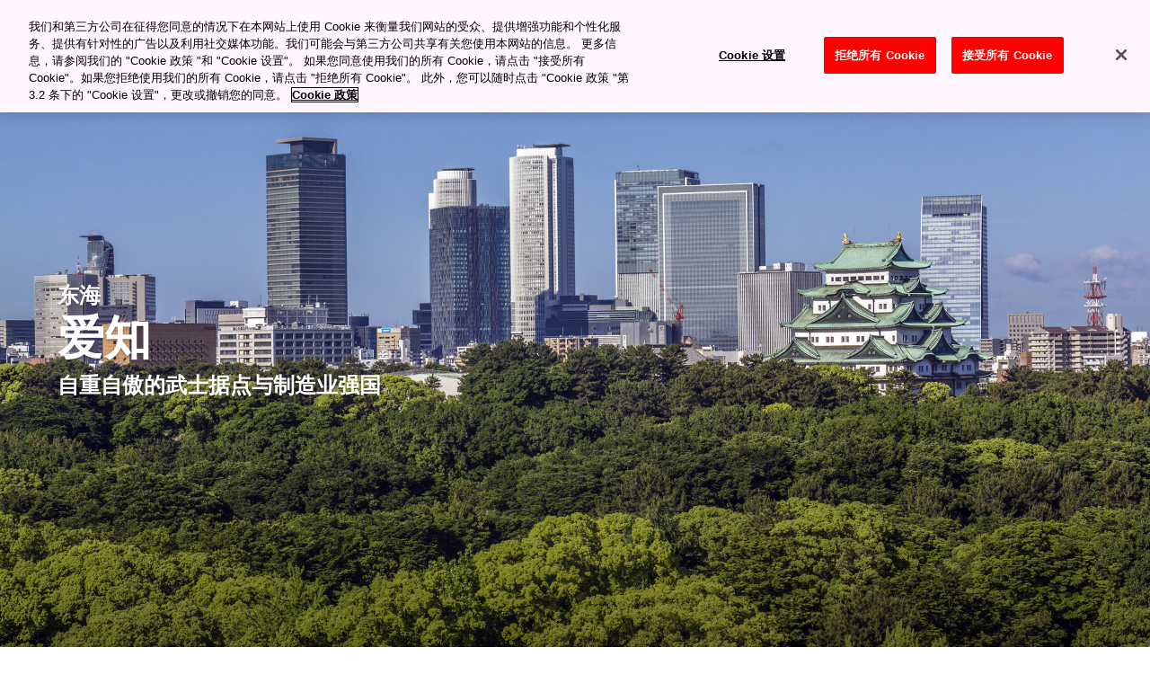

--- FILE ---
content_type: text/html
request_url: https://www.japan-travel.cn/destinations/tokai/aichi/
body_size: 7402
content:
<!DOCTYPE html>
<html lang="zh-cmn-Hans-CN">
  <head>
    <!-- meta -->
    <meta charset="utf-8">
    <meta http-equiv="Content-Language" content="zh-cn" />
    <meta http-equiv="X-UA-Compatible" content="IE=edge">
    <meta name="renderer" content="webkit">
    <meta name="viewport" content="width=device-width" />
    <meta name="format-detection" content="telephone=no" />
    <title>爱知｜目的地｜【官方】日本国家旅游局(JNTO)</title>
    <meta name="description" content="查看我们的日本地图，在这份包罗万象的指南上探索日本的观光景点与旅游特色。">
    <meta name="keywords" content="爱知,东海,目的地,官方,日本国家旅游局,JNTO" />
    <meta property="og:title" content="爱知｜目的地｜【官方】日本国家旅游局(JNTO)">
    <meta property="og:description" content="查看我们的日本地图，在这份包罗万象的指南上探索日本的观光景点与旅游特色。">
    <meta property="og:image" content="https://www.japan-travel.cn/assets_c/2020/01/Aichi414_3-thumb-1200x630-3016.jpg">
    <link rel="canonical" href="https://www.japan-travel.cn/destinations/tokai/aichi/" />
    <link rel="icon" href="/static/favicon.ico" />
    <link rel="apple-touch-icon" sizes="180x180" href="https://www.japan-travel.cn/static/apple-touch-icon.png" />
    <!-- Google Tag Manager -->
<script>(function(w,d,s,l,i){w[l]=w[l]||[];w[l].push({'gtm.start':
new Date().getTime(),event:'gtm.js'});var f=d.getElementsByTagName(s)[0],
j=d.createElement(s),dl=l!='dataLayer'?'&l='+l:'';j.async=true;j.src=
'https://www.googletagmanager.com/gtm.js?id='+i+dl;f.parentNode.insertBefore(j,f);
})(window,document,'script','dataLayer','GTM-K3Q2WMG');</script>
<!-- End Google Tag Manager -->
    <!-- CSS -->
    <link rel="stylesheet" href="/static/f/css/style-static.css" />
    <link rel="preload" href="/static/f/fonts/fa-regular-400.bdadb6ce95c5.woff2" as="font" type="font/woff2" crossorigin>
    <style>[data-module-summary] { display: flex; flex-direction: column; justify-content: center; min-height: 13.333333333333334vw; padding: 1vw; line-height: 1.5; font-size: 2vw; background: #ccc; margin: 0 0 5vw; }</style>
    <style>[data-module-titlebar] { display: flex; flex-direction: column; justify-content: center; height: 13.333333333333334vw; padding: 1vw; text-align: center; line-height: 1.5; font-size: 3vw; color: #fff; background: #292929; margin: 3vw 0; }</style>
    <style>[data-module-titlebar] > ul { padding: 1vw 1vw 1vw 2em; }</style>
    <script type="text/javascript" src="/static/f/js/jquery/jquery-1.10.2.min.js"></script>
    <script type="text/javascript" src="/static/f/js/common.js"></script>
    <!-- MAP -->
    <base href="/">
    <script>
var _hmt = _hmt || [];
(function() {
  var hm = document.createElement("script");
  hm.src = "https://hm.baidu.com/hm.js?3a2643c39525418cb065f266170a1f6a";
  var s = document.getElementsByTagName("script")[0]; 
  s.parentNode.insertBefore(hm, s);
})();
</script>
  </head>

  <body data-page="东京｜目的地｜【官方】日本国家旅游局(JNTO)" langCode="zh-cn"  oncontextmenu="return false">
  <!-- Google Tag Manager (noscript) -->
<noscript><iframe src="https://www.googletagmanager.com/ns.html?id=GTM-K3Q2WMG"
height="0" width="0" style="display:none;visibility:hidden"></iframe></noscript>
<!-- End Google Tag Manager (noscript) -->
    <div class="wrapper">

      <div class="page-wrapper">

        <script type="text/javascript">includeHTML("include/header.html","/");</script>

          <div class="content-main-wrapper clearfix">

<div class="mod-keyvisual">
  <div class="mod-keyvisual__inner">
    <div class="mod-keyvisual__image">
        <img
        src="/assets_c/2020/01/Aichi414_3-thumb-750x1100-3016.jpg"
        data-src="/assets_c/2020/01/Aichi414_3-thumb-750x1100-3016.jpg"
        alt="爱知"
        class="lazyload mod-keyvisual__image-content--sp"
        />
        <span data-src='["", ""]' class="mod-keyvisual__image-content--pc" style="display: none;"></span>
        <span style="background-image: url('/assets_c/2020/01/Aichi414_3-thumb-1920x1080-3016.jpg')" class="mod-keyvisual__image-content--pc--new"></span>
    </div>
    <h1 class="mod-keyvisual__heading">
      <span class="mod-keyvisual__lead" itemprop="articleSection">东海</span>
      <span class="mod-keyvisual__heading-text">爱知</span>
      <span class="mod-keyvisual__description">自重自傲的武士据点与制造业强国</span>
    </h1>
  </div>
</div>

<div class="split split-no">
  <div class="split__inner">

      <div class="split__left">

        <div class="mod-wysiwyg mod-wysiwyg--padding-top-none">
          <div class="mod-wysiwyg__body">
          
          
          <div class="mod-wysiwyg__lead-wrapper">
            <h3 class="mod-wysiwyg__lead mod-wysiwyg__lead"><div class="mod-wysiwyg__text-wrapper"><p class="mod-wysiwyg__text">作为丰田汽车的发源地，爱知拥有悠久的武士历史、众多当地特色美食、丰富多彩的夜生活、秀丽的田园风光和浓厚的艺术气息</p></div>
</h3>
          </div>
          

          
          <div class="mod-wysiwyg__text-wrapper">
            <div class="mod-wysiwyg__text clearfix">
            <div class="mod-wysiwyg__text-wrapper"><p class="mod-wysiwyg__text">从传奇人物德川家康的堡垒要塞，到兵家征伐之地，再到现在 <a href="/spot/124/" target="_blank">世界 Cosplay 高峰会</a>的举办地，爱知县拥有悠久丰富的历史。爱知县是日本制造业和科技力量发展的中流砥柱，作为丰田公司的总部，它名扬海外。同时爱知县还拥有 Noritake 和兄弟工业等制造业公司。吉卜力动画工作室定于 2022 年在该县开设一个主题公园。</p></div>

            </div>
          </div>
          

          
<div class="mod-wysiwyg__howto-get-there-wrapper">
  <div class="mod-wysiwyg__howto-get-there">
    <div class="mod-wysiwyg__howto-get-there-header">
      <div class="mod-wysiwyg__howto-get-there-header-inner">
        <h2 class="mod-wysiwyg__howto-get-there-heading">交通路线</h2>
      </div>
    </div>

    <div class="mod-wysiwyg__howto-get-there-body">
      <div class="mod-wysiwyg__howto-get-there-body-inner">
        <div class="mod-wysiwyg__howto-get-there-contents">
          <div class="mod-wysiwyg__howto-get-there-content">
            <div class="mod-wysiwyg__howto-get-there-text-wrapper">
              <div class="mod-wysiwyg__howto-get-there-text"><div class="mod-wysiwyg__text-wrapper"><p class="mod-wysiwyg__text">名古屋位于本州岛中部，是日本重要的交通枢纽。从京都和大阪乘坐高速列车到达此地分别只需 35 分钟和 50 分钟，从东京出发需要 1 小时 40 分钟。爱知有两座机场，名古屋机场主要运营国内航班，中部国际机场则运营国际航班。</p></div>
</div>
            </div>
          </div>
        
          <div class="mod-wysiindex_devwyg__howto-get-there-content mod-wysiwyg__howto-get-there-content--hidden">
            <div class="mod-wysiwyg__howto-get-there-lists">
              <div class="mod-wysiwyg__howto-get-there-text"><div class="mod-wysiwyg__text-wrapper"><p class="mod-wysiwyg__text">爱知县的 JR 和名古屋铁道等私营铁路配备健全，有四通八达的交通网络、便捷的铁路列车和巴士通往岐阜、三重等邻县。对于从大城市来的旅客，私人巴士或高速巴士是一种相对实惠的选择。</p></div>
</div>
            </div>
          </div>
        
        </div>
      
        <a data-cat="show more" data-act="show more" data-lbl="">
          <div class="mod-wysiwyg__howto-get-there-showmore">
            <p class="mod-wysiwyg__howto-get-there-showmore-button">
              <span class="mod-wysiwyg__howto-get-there-showmore-button-icon">
                <img 
                src="/static/f/images/showmore_detail_white.svg"
                alt="" 
                width="100%"
                class="mod-wysiwyg__howto-get-there-showmore-button-icon-image mod-wysiwyg__howto-get-there-showmore-button-icon-image--white svg-fit"
                />
                <img 
                src="/static/f/images/showmore_detail_red.svg"
                alt="" 
                width="100%"
                class="mod-wysiwyg__howto-get-there-showmore-button-icon-image mod-wysiwyg__howto-get-there-showmore-button-icon-image--red svg-fit"
                />
              </span>
              <span class="mod-wysiwyg__howto-get-there-showmore-button-text">Show More Information</span>
            </p>
          </div>
        </a>
      
      </div>
    </div>
  </div>
</div>
          

          
          
<div class="mod-wysiwyg__dontmiss-wrapper">
  <div class="mod-wysiwyg__dontmiss">
    <div class="mod-wysiwyg__dontmiss-inner">
      <div class="mod-wysiwyg__dontmiss-header">
        <h3 class="mod-wysiwyg__dontmiss-heading">不容错过</h3>
      </div>
      <div class="mod-wysiwyg__dontmiss-body">
        <ul class="mod-wysiwyg__dontmiss-list">

          <li class="mod-wysiwyg__dontmiss-list-item">炸鸡翅、八丁味噌酱、流行小吃和其他当地传统食物</li>

          <li class="mod-wysiwyg__dontmiss-list-item">茶臼山高原，一个拥有 2 千米滑道的滑雪胜地</li>

          <li class="mod-wysiwyg__dontmiss-list-item">大须观音有生动有趣的新年庆典仪式</li>

          <li class="mod-wysiwyg__dontmiss-list-item">犬山城——日本最古老的原始城堡和国宝</li>

        </ul>
      </div>
    </div>
  </div>
</div>
          

          </div>
        </div>
      </div>
  </div>
</div>


          
          
    <div class="mod-figure-column2">
      <div class="mod-figure-column2__header">
        <div class="mod-figure-column2__header-inner">
          <h2 class="mod-figure-column2__heading">按地区探索爱知</h2>
        </div>
      </div>
      <div class="mod-figure-column2__body">
        <div class="mod-figure-column2__body-inner">
          <ul class="mod-figure-column2__items">
          
            <li class="mod-figure-column2__item">
              <a href="/destinations/tokai/aichi/toyota-area/" class="mod-figure-column2__item-inner" >
                <div class="mod-figure-column2__image">
                  <img src="/static/f/images/cccccc.jpg" data-src="/assets_c/2020/01/Aichi449_4-thumb-345x345-3075.jpg" alt="丰田汽车" class="lazyload">
                </div>
                <span class="mod-figure-column2__text">丰田汽车</span>
              </a>
            </li>
          
            <li class="mod-figure-column2__item">
              <a href="/destinations/tokai/aichi/inuyama-area/" class="mod-figure-column2__item-inner" >
                <div class="mod-figure-column2__image">
                  <img src="/static/f/images/cccccc.jpg" data-src="/assets_c/2020/01/Aichi405_5-thumb-345x345-3056.jpg" alt="犬山" class="lazyload">
                </div>
                <span class="mod-figure-column2__text">犬山</span>
              </a>
            </li>
          
            <li class="mod-figure-column2__item">
              <a href="/destinations/tokai/aichi/nagoya-station-and-around/" class="mod-figure-column2__item-inner" >
                <div class="mod-figure-column2__image">
                  <img src="/static/f/images/cccccc.jpg" data-src="/assets_c/2022/07/H_00185_001-thumb-345x345-22350.jpg" alt="名古屋市中心" class="lazyload">
                </div>
                <span class="mod-figure-column2__text">名古屋市中心</span>
              </a>
            </li>
          
            <li class="mod-figure-column2__item">
              <a href="/destinations/tokai/aichi/outer-nagoya/" class="mod-figure-column2__item-inner" >
                <div class="mod-figure-column2__image">
                  <img src="/static/f/images/cccccc.jpg" data-src="/assets_c/2022/07/H_00194_003-thumb-345x345-22351.jpg" alt="名古屋郊区" class="lazyload">
                </div>
                <span class="mod-figure-column2__text">名古屋郊区</span>
              </a>
            </li>
          
            <li class="mod-figure-column2__item">
              <a href="/destinations/tokai/aichi/mikawa-bay-area/" class="mod-figure-column2__item-inner" >
                <div class="mod-figure-column2__image">
                  <img src="/static/f/images/cccccc.jpg" data-src="/assets_c/2020/01/Aichi459_2-thumb-345x345-3086.jpg" alt="三河湾地区" class="lazyload">
                </div>
                <span class="mod-figure-column2__text">三河湾地区</span>
              </a>
            </li>
          
          </ul>
        </div>
      </div>
    </div>
           

<!-- mod-image-gallery -->
<div class="mod-image-gallery">
  <div class="mod-image-gallery__header">
    <div class="mod-image-gallery__header-inner">
      <h2 class="mod-image-gallery__heading">爱知的热门景点</h2>
    </div>
  </div>

  <div class="mod-image-gallery__body">
    <div class="mod-image-gallery__body-inner">
      <div class="mod-image-gallery__items-slider-wrapper">
        <div class="mod-image-gallery__items-slider">


          <div class="mod-image-gallery__items-wrapper">
            <ul class="mod-image-gallery__items">

            
              <li class="mod-image-gallery__item mod-image-gallery__item--large">
                <a href="/spot/1235/" class="mod-image-gallery__item-inner">
                  <div class="mod-image-gallery__image">
                      <img src="/static/f/images/lazyload-placeholder670x670.jpg" data-src="/assets_c/2020/01/Aichi423_3-thumb-670x450-3125.jpg" alt="德川美术馆" class="lazyload tb-hide pc-small-hide pc-hide">
                      <img src="/static/f/images/lazyload-placeholder670x670.jpg" data-src="/assets_c/2020/01/Aichi423_3-thumb-510x347-3125.jpg" alt="德川美术馆" class="lazyload sp-hide">
                  </div>
                  <span class="mod-image-gallery__text">德川美术馆</span>
                </a>
              </li>
            
            
            
            
           



            
            
              <li class="mod-image-gallery__item mod-image-gallery__item--left">
                <a href="/spot/1246/" class="mod-image-gallery__item-inner">
                  <div class="mod-image-gallery__image">
                      <img src="/static/f/images/lazyload-placeholder_670x450.png" data-src="/assets_c/2020/01/Aichi407_3-thumb-670x450-3055.jpg" alt="犬山城" class="lazyload">
                  </div>
                  <span class="mod-image-gallery__text">犬山城</span>
                </a>
              </li>
            
            
            
           



            
            
            
              <li class="mod-image-gallery__item mod-image-gallery__item--right">
                <a href="/spot/1228/" class="mod-image-gallery__item-inner">
                  <div class="mod-image-gallery__image">
                      <img src="/static/f/images/lazyload-placeholder_670x450.png" data-src="/assets_c/2022/06/Aichi434_8-thumb-670x450-22092.jpg" alt="磁浮·铁道馆" class="lazyload">
                  </div>
                  <span class="mod-image-gallery__text">磁浮·铁道馆</span>
                </a>
              </li>
            
            
           



            
            
            
            
              <li class="mod-image-gallery__item mod-image-gallery__item--left">
                <a href="/spot/1241/" class="mod-image-gallery__item-inner">
                  <div class="mod-image-gallery__image">
                      <img src="/static/f/images/lazyload-placeholder_670x450.png" data-src="/assets_c/2022/07/H_00431_010-thumb-670x450-22404.jpg" alt="名古屋城" class="lazyload">
                  </div>
                  <span class="mod-image-gallery__text">名古屋城</span>
                </a>
              </li>
            
           



            
            
            
            
           
              <li class="mod-image-gallery__item mod-image-gallery__item--right">
                <a href="/spot/2208/" class="mod-image-gallery__item-inner">
                  <div class="mod-image-gallery__image">
                      <img src="/static/f/images/lazyload-placeholder_670x450.png" data-src="/assets_c/2022/08/H_00413_002-thumb-670x450-23416.jpg" alt="大须观音" class="lazyload">
                  </div>
                  <span class="mod-image-gallery__text">大须观音</span>
                </a>
              </li>
            

            </ul>
          </div>


        </div>
      </div>
    </div>
  </div>
</div>
<!-- [/mod-image-gallery] -->


<div data-column-pc="2" class="mod-reference mod-reference--image-left mod-reference--image-large mod-reference--hover-none">
  <div class="mod-reference__header">
    <div class="mod-reference__header-inner">
      <h2 class="mod-reference__heading">当地特产</h2>
    </div>
  </div>
  <div class="mod-reference__body">
    <div class="mod-reference__body-inner">
      <div class="mod-reference__items-wrapper">
        <ul class="mod-reference__items">
        
            <li class="mod-reference__item">
              <div class="mod-reference__item-inner">
                <div class="mod-reference__text">
                  <p class="mod-reference__name">
                    <span class="mod-reference__name-text">天むす（Tenmusubi）</span>
                  </p>
                  <p class="mod-reference__description">Tenmusubi 是用酥炸虾饼作为馅料，再用爽口咸味海苔包起来的饭团。(Photo: ©Nagoya Convention ＆ Visitors Bureau)
</p>
                </div>
                <div class="mod-reference__image">
                  <div class="mod-reference__image-inner">
                    <img src="/static/f/images/lazyload-placeholder_450x670.png" data-src="/assets_c/2022/08/H_00027_006-thumb-450x670-23109.jpg" alt="天むす（Tenmusubi）" class="lazyload">
                  </div>
                </div>
              </div>
            </li>
      
            <li class="mod-reference__item">
              <div class="mod-reference__item-inner">
                <div class="mod-reference__text">
                  <p class="mod-reference__name">
                    <span class="mod-reference__name-text">味噌カツ（味噌 Katsu）</span>
                  </p>
                  <p class="mod-reference__description">在炸酥的美味猪排肉片上，淋满由红味噌、出汁高汤和其他调味料制成的浓稠味噌酱。这是日式愈疗系美食的常见菜色。(Photo: ©Nagoya Convention ＆ Visitors Bureau)
</p>
                </div>
                <div class="mod-reference__image">
                  <div class="mod-reference__image-inner">
                    <img src="/static/f/images/lazyload-placeholder_450x670.png" data-src="/assets_c/2022/08/H_00027_005-thumb-450x670-23108.jpg" alt="味噌カツ（味噌 Katsu）" class="lazyload">
                  </div>
                </div>
              </div>
            </li>
      
            <li class="mod-reference__item">
              <div class="mod-reference__item-inner">
                <div class="mod-reference__text">
                  <p class="mod-reference__name">
                    <span class="mod-reference__name-text">ひつまぶし（Hitsumabushi）</span>
                  </p>
                  <p class="mod-reference__description">这是一种将所有食材分开上桌的鳗鱼料理，食材包括饭、海苔、鳗鱼和山葵。您可以依照自己的口味，用空碗将食材拌在一起。最后，在您自制的丼饭上淋上出汁高汤。(Photo: ©Nagoya Convention ＆ Visitors Bureau)
</p>
                </div>
                <div class="mod-reference__image">
                  <div class="mod-reference__image-inner">
                    <img src="/static/f/images/lazyload-placeholder_450x670.png" data-src="/assets_c/2022/08/H_00027_008-thumb-450x670-23111.jpg" alt="ひつまぶし（Hitsumabushi）" class="lazyload">
                  </div>
                </div>
              </div>
            </li>
      
            <li class="mod-reference__item">
              <div class="mod-reference__item-inner">
                <div class="mod-reference__text">
                  <p class="mod-reference__name">
                    <span class="mod-reference__name-text">濑户烧</span>
                  </p>
                  <p class="mod-reference__description">濑户市靠近长崎，是日本 6 个古窑中心之一，称为赤津窑。此地利用不同的上釉技艺，例如志野烧、织部烧和黄濑户烧 ，生产包括从纯白色到亮彩色等各种陶器。常用于茶道和花道。
</p>
                </div>
                <div class="mod-reference__image">
                  <div class="mod-reference__image-inner">
                    <img src="/static/f/images/lazyload-placeholder_450x670.png" data-src="/assets_c/2023/01/Aichi_t_id289_1-thumb-450x670-24228.jpg" alt="濑户烧" class="lazyload">
                  </div>
                </div>
              </div>
            </li>
      
            <li class="mod-reference__item">
              <div class="mod-reference__item-inner">
                <div class="mod-reference__text">
                  <p class="mod-reference__name">
                    <span class="mod-reference__name-text">味噌乌龙面</span>
                  </p>
                  <p class="mod-reference__description">味增乌龙面是名古屋的美食名产。做法是先从充满鲜味的鱼底高汤开始。之后，加入酱油、甜味料理清酒和红味噌。然后，将充满嚼劲的粗条乌龙面加入高汤中煮熟。通常会一并添加的其他食材有鸡肉、蛋、韭菜和各种蔬菜。这道料理会用小陶锅烹煮，并趁热出菜。(Photo: ©Nagoya Convention ＆ Visitors Bureau)
</p>
                </div>
                <div class="mod-reference__image">
                  <div class="mod-reference__image-inner">
                    <img src="/static/f/images/lazyload-placeholder_450x670.png" data-src="/assets_c/2022/08/H_00027_004-thumb-450x670-23112.jpg" alt="味噌乌龙面" class="lazyload">
                  </div>
                </div>
              </div>
            </li>
      
            <li class="mod-reference__item">
              <div class="mod-reference__item-inner">
                <div class="mod-reference__text">
                  <p class="mod-reference__name">
                    <span class="mod-reference__name-text">濑户染付烧</span>
                  </p>
                  <p class="mod-reference__description">“濑户染付烧”在柔和白色背景上，以美妙的钴蓝色精美绘制逼真的自然景色，被公认为日本最美丽的传统艺术之一。主题包括鸟类、花朵、昆虫和风景，作品通常用于茶道和花道，也可以作为熏香盘。
</p>
                </div>
                <div class="mod-reference__image">
                  <div class="mod-reference__image-inner">
                    <img src="/static/f/images/lazyload-placeholder_450x670.png" data-src="/assets_c/2020/01/Lc203_2913_1328-thumb-450x670-17875.jpg" alt="濑户染付烧" class="lazyload">
                  </div>
                </div>
              </div>
            </li>
      
            <li class="mod-reference__item">
              <div class="mod-reference__item-inner">
                <div class="mod-reference__text">
                  <p class="mod-reference__name">
                    <span class="mod-reference__name-text">ういろう（Uiro）</span>
                  </p>
                  <p class="mod-reference__description">用米粉和糖制成的蒸饼。这种日式甜点富有嚼劲且色彩缤纷，非常适合搭配绿茶享用。(Photo: ©Nagoya Convention ＆ Visitors Bureau)
</p>
                </div>
                <div class="mod-reference__image">
                  <div class="mod-reference__image-inner">
                    <img src="/static/f/images/lazyload-placeholder_450x670.png" data-src="/assets_c/2020/01/Lf091_2913_395-thumb-450x670-18270.jpg" alt="ういろう（Uiro）" class="lazyload">
                  </div>
                </div>
              </div>
            </li>
      
            <li class="mod-reference__item">
              <div class="mod-reference__item-inner">
                <div class="mod-reference__text">
                  <p class="mod-reference__name">
                    <span class="mod-reference__name-text">丰桥毛笔</span>
                  </p>
                  <p class="mod-reference__description">丰桥制作毛笔的历史可以追溯到 19 世纪。现在，这种优质毛笔主要用于上妆、日式绘画和其他传统技艺。
</p>
                </div>
                <div class="mod-reference__image">
                  <div class="mod-reference__image-inner">
                    <img src="/static/f/images/lazyload-placeholder_450x670.png" data-src="/assets_c/2020/01/Lc054_2913_1115-thumb-450x670-17671.jpg" alt="丰桥毛笔" class="lazyload">
                  </div>
                </div>
              </div>
            </li>
      
            <li class="mod-reference__item">
              <div class="mod-reference__item-inner">
                <div class="mod-reference__text">
                  <p class="mod-reference__name">
                    <span class="mod-reference__name-text">常滑烧</span>
                  </p>
                  <p class="mod-reference__description">常滑烧是在常滑制作的天然灰釉粗陶器。常滑是日本古窑中心之一。此地生产的陶器包括建筑砖瓦和工业管道，以及贮存陶罐和精致茶壶。
</p>
                </div>
                <div class="mod-reference__image">
                  <div class="mod-reference__image-inner">
                    <img src="/static/f/images/lazyload-placeholder_450x670.png" data-src="/assets_c/2023/01/Lc053_2913_1105-thumb-450x670-24246.jpg" alt="常滑烧" class="lazyload">
                  </div>
                </div>
              </div>
            </li>
      
            <li class="mod-reference__item">
              <div class="mod-reference__item-inner">
                <div class="mod-reference__text">
                  <p class="mod-reference__name">
                    <span class="mod-reference__name-text">有松－鸣海绞染布</span>
                  </p>
                  <p class="mod-reference__description">有松－鸣海绞染是绞染纺织品，历史可追溯到 17 世纪初。靛蓝色棉布的迷人复杂图样是十分有人气的纪念品，只在东京与京都的东海道高速公路沿线有售。
</p>
                </div>
                <div class="mod-reference__image">
                  <div class="mod-reference__image-inner">
                    <img src="/static/f/images/lazyload-placeholder_450x670.png" data-src="/assets_c/2023/01/Lc052_2913_1099-thumb-450x670-24245.jpg" alt="有松－鸣海绞染布" class="lazyload">
                  </div>
                </div>
              </div>
            </li>
      
        </ul>
      </div>
    </div>
  </div>
</div>

<div data-column-pc="2" class="mod-reference mod-reference--image-left mod-reference--image-large mod-reference--hover-none">
  <div class="mod-reference__header">
    <div class="mod-reference__header-inner">
      <h2 class="mod-reference__heading">季节特色</h2>
    </div>
  </div>

  <div class="mod-reference__body">
    <div class="mod-reference__body-inner">
      <div class="mod-reference__items-wrapper">
        <ul class="mod-reference__items">
            <li class="mod-reference__item">
              <div class="mod-reference__item-inner">
                <div class="mod-reference__text">
                  <p class="mod-reference__name">
                    <span class="mod-reference__name-text">春季</span>
                  </p>
                  <p class="mod-reference__description"><div class="mod-wysiwyg__text-wrapper"><p class="mod-wysiwyg__text">赏樱季最适合前往鹤舞公园、山崎川及犬山城观赏日本久负盛名的樱花，樱花的花期相对短暂。(Photo: ©Nagoya Convention ＆ Visitors Bureau)</p></div>
</p>
                </div>
                <div class="mod-reference__image">
                  <div class="mod-reference__image-inner">
                    <img src="/static/f/images/img_placeholder.png" data-src="/assets_c/2022/08/H_00027_002-thumb-450x670-22880.jpg" alt="Spring" class="lazyload">
                  </div>
                </div>
              </div>
            </li>
            <li class="mod-reference__item">
              <div class="mod-reference__item-inner">
                <div class="mod-reference__text">
                  <p class="mod-reference__name">
                    <span class="mod-reference__name-text">夏季</span>
                  </p>
                  <p class="mod-reference__description"><div class="mod-wysiwyg__text-wrapper"><p class="mod-wysiwyg__text">烟花和舞蹈节、世界 Cosplay 高峰会、名古屋场所相扑巡回赛和鸬鹚捕鱼，可让您暂时忘却日渐湿热的天气。(Photo: ⒸNIPPON DOMANNAKA FESTIVAL)</p></div>
</p>
                </div>
                <div class="mod-reference__image">
                  <div class="mod-reference__image-inner">
                    <img src="/static/f/images/img_placeholder.png" data-src="/assets_c/2023/01/Aichi_t_id126_1-thumb-450x670-24226.jpg" alt="Summer" class="lazyload">
                  </div>
                </div>
              </div>
            </li>
            <li class="mod-reference__item">
              <div class="mod-reference__item-inner">
                <div class="mod-reference__text">
                  <p class="mod-reference__name">
                    <span class="mod-reference__name-text">秋季</span>
                  </p>
                  <p class="mod-reference__description"><div class="mod-wysiwyg__text-wrapper"><p class="mod-wysiwyg__text">看小原稀有的四季樱在秋叶映衬下竞相开放。夜访德川园，观霜叶辉光。(Photo: ©Nagoya Convention &amp; Visitors Bureau)</p></div>
</p>
                </div>
                <div class="mod-reference__image">
                  <div class="mod-reference__image-inner">
                    <img src="/static/f/images/img_placeholder.png" data-src="/assets_c/2023/01/H_00194_003-thumb-450x670-24227.jpg" alt="Autumn" class="lazyload">
                  </div>
                </div>
              </div>
            </li>
            <li class="mod-reference__item">
              <div class="mod-reference__item-inner">
                <div class="mod-reference__text">
                  <p class="mod-reference__name">
                    <span class="mod-reference__name-text">冬季</span>
                  </p>
                  <p class="mod-reference__description"><div class="mod-wysiwyg__text-wrapper"><p class="mod-wysiwyg__text">探访名古屋大须观音感受壮观新年庆典，到国府宫神社观看裸男祭，或者迈向山峦赏皑皑白雪。(Photo: ©Nagoya Convention ＆ Visitors Bureau)</p></div>
</p>
                </div>
                <div class="mod-reference__image">
                  <div class="mod-reference__image-inner">
                    <img src="/static/f/images/img_placeholder.png" data-src="/assets_c/2022/08/H_00027_003-thumb-450x670-22881.jpg" alt="Winter" class="lazyload">
                  </div>
                </div>
              </div>
            </li>
        </ul>
      </div>
    </div>
  </div>

</div>



          
    <div data-column-pc="3" class="mod-reference mod-reference--image-large">
        <div class="mod-reference__header">
            <div class="mod-reference__header-inner">
                <h2 class="mod-reference__heading">Related Links</h2>
            </div>
        </div>
        <div class="mod-reference__body">
            <div class="mod-reference__body-inner">
                <div class="mod-reference__items-wrapper">
                    <ul class="mod-reference__items">
                    
                        <li class="mod-reference__item">
                            <a href="https://www.aichi-now.jp/en/" target="_blank" class="mod-reference__item-inner">
                                <div class="mod-reference__text">
                                    <p class="mod-reference__name">
                                    
                                        <span class="mod-reference__name-icon">
                                            <img src="/static/f/images/external_link.svg"
                                                 width="100%" alt=""
                                                 class="mod-reference__name-icon-content mod-reference__name-icon-content--gray svg-fit">
                                            <img src="/static/f/images/external_link_red.svg"
                                                 width="100%" alt=""
                                                 class="mod-reference__name-icon-content mod-reference__name-icon-content--red svg-fit">
                                        </span>
                                    
                                        <span class="mod-reference__name-text">Aichi Now</span>
                                    </p>
                                </div>
                            
                            </a>
                        </li>
                    
                    </ul>
                </div>
            </div>
        </div>
    </div>
      



<div class="mod-figure-map-column2">
  <div class="mod-figure-column2__header">
    <div class="mod-figure-column2__header-inner">
      <h2 class="mod-figure-column2__heading">探索周边各县</h2>
    </div>
  </div>
  <div class="mod-figure-map-column2__body">
    <div class="mod-figure-map-column2__body-inner">
      <p class="mod-figure-map-column2__lead"></p>

      <div class="mod-figure-map-column2__items-wrapper">
        <ul class="mod-figure-map-column2__items">
        <li class="mod-figure-map-column2__item"><a href="/destinations/tokai/mie/" class="mod-figure-map-column2__item-inner"><div class="mod-figure-map-column2__image"><img src="/static/f/images/cccccc.jpg" data-src="/assets_c/2020/01/Mie1020_1-thumb-670x450-2061.jpg" alt="三重" class="lazyload" /></div><div class="mod-figure-map-column2__map"><div class="mod-figure-map-column2__map-inner"><img src="/static/f/images/img_reg_mie.svg" width="100%" alt="三重" class="svg-fit" /></div></div><span class="mod-figure-map-column2__text">三重</span></a></li><li class="mod-figure-map-column2__item"><a href="/destinations/tokai/gifu/" class="mod-figure-map-column2__item-inner"><div class="mod-figure-map-column2__image"><img src="/static/f/images/cccccc.jpg" data-src="/assets_c/2020/01/Gifu1353_7-thumb-670x450-1156.jpg" alt="岐阜" class="lazyload" /></div><div class="mod-figure-map-column2__map"><div class="mod-figure-map-column2__map-inner"><img src="/static/f/images/img_reg_gifu.svg" width="100%" alt="岐阜" class="svg-fit" /></div></div><span class="mod-figure-map-column2__text">岐阜</span></a></li><li class="mod-figure-map-column2__item"><a href="/destinations/tokai/shizuoka/" class="mod-figure-map-column2__item-inner"><div class="mod-figure-map-column2__image"><img src="/static/f/images/cccccc.jpg" data-src="/assets_c/2022/07/H_00026_001-thumb-670x450-22618.jpg" alt="静冈" class="lazyload" /></div><div class="mod-figure-map-column2__map"><div class="mod-figure-map-column2__map-inner"><img src="/static/f/images/img_reg_shizuoka.svg" width="100%" alt="静冈" class="svg-fit" /></div></div><span class="mod-figure-map-column2__text">静冈</span></a></li><li class="mod-figure-map-column2__item"><a href="/destinations/tokai/yamanashi/" class="mod-figure-map-column2__item-inner"><div class="mod-figure-map-column2__image"><img src="/static/f/images/cccccc.jpg" data-src="/assets_c/2020/01/Yamanashi917_1-thumb-670x450-1210.jpg" alt="山梨" class="lazyload" /></div><div class="mod-figure-map-column2__map"><div class="mod-figure-map-column2__map-inner"><img src="/static/f/images/img_reg_yamanashi.svg" width="100%" alt="山梨" class="svg-fit" /></div></div><span class="mod-figure-map-column2__text">山梨</span></a></li>
        </ul>
      </div>
    </div>
  </div>
</div>



          </div>




            <div class="mod-breadcrumb">
              <div class="mod-breadcrumb__inner">
                <div class="mod-breadcrumb__scroller">
                  <div class="mod-breadcrumb__items-wrapper">
                    <ul class="mod-breadcrumb__items">
                          <li class="mod-breadcrumb__item">
                            <a href="/" class="mod-breadcrumb__link">
                              <span class="mod-breadcrumb__link">首页</span>
                            </a>
                          </li>
                          <li class="mod-breadcrumb__item">
                            <a href="/destinations/" class="mod-breadcrumb__link">
                              <span class="mod-breadcrumb__link">目的地</span>
                            </a>
                          </li>
                          <li class="mod-breadcrumb__item">
                            <a href="/destinations/tokai/" class="mod-breadcrumb__link">
                              <span class="mod-breadcrumb__link">东海</span>
                            </a>
                          </li>
                          <li class="mod-breadcrumb__item mod-breadcrumb__item--current">
                            <span class="mod-breadcrumb__link">爱知</span>
                          </li>
                    </ul>
                  </div>
                </div>
              </div>
            </div>




          <!-- [/mod-footer] -->
           <script type="text/javascript">includeHTML("include/footer.html","/");</script>


      </div>
    </div>





    <script>
     //TODO: find out what this popular keywords is pulled from
     // temp fix is assigning null value
     // var popular_keywords=;
     var popular_keywords=null;
    </script>
    <script>
     lang = 'cn';
    </script>

    <script type="text/javascript" src="/static/f/js/polyfills.bundle.js" defer></script>
    <script type="text/javascript" src="/static/f/js/main.bundle.js" defer></script>



  </body>
</html>


--- FILE ---
content_type: image/svg+xml
request_url: https://www.japan-travel.cn/static/f/images/img_reg_gifu.svg
body_size: 8435
content:
<svg xmlns="http://www.w3.org/2000/svg" viewBox="0 0 92 92"><defs><style>.cls-1{fill:none;}.cls-2{fill:#fff;}.cls-3{fill:#e7001d;}</style></defs><title>アセット 39</title><g id="レイヤー_2" data-name="レイヤー 2"><g id="レイヤー_1-2" data-name="レイヤー 1"><rect class="cls-1" width="92" height="92"/><path class="cls-2" d="M80.92,34.13l2-.59a1.65,1.65,0,0,0,.84-.66l.55-1a3.7,3.7,0,0,0,.37-1.07l.05-.35a2.9,2.9,0,0,0-.1-1.12l-.3-.9a2.19,2.19,0,0,0-.64-.9l-.88-.67a6.32,6.32,0,0,1-.83-.79l-1.12-1.33a5.25,5.25,0,0,1-.62-1l-.75-1.59h0a1.63,1.63,0,0,1-1.07,0L77,21.63c-.29-.12-.76-.34-1-.49l-2.43-1.26a1,1,0,0,1-.39.41l-.94.48a1.13,1.13,0,0,1-1,0l-.32-.2a2.8,2.8,0,0,0-1.06-.35L67.94,20a1.09,1.09,0,0,1-.82-.57l-.24-.53a1,1,0,0,0-.82-.53h-.91a.87.87,0,0,0-.77.55l-.58,1.65a1.39,1.39,0,0,1-.73.74L61,22.08a.83.83,0,0,0-.51.77l.29,5.64a1.62,1.62,0,0,1-.11.59l.64.85a2.31,2.31,0,0,1,.39,1L62.21,38a1,1,0,0,0,.58.8l1.21.5a2.69,2.69,0,0,1,.9.67l.49.61.72.9,1,1.21a1.08,1.08,0,0,0,.93.36h.08a.79.79,0,0,0,.62-.67l.38-4.18a3.84,3.84,0,0,1,.3-1.1L69.9,36a.56.56,0,0,1,.76-.26,30.06,30.06,0,0,0,3.68,1.67l2.65-.5a4.29,4.29,0,0,0,1-.37L80,34.7A2.75,2.75,0,0,1,80.92,34.13Z"/><path class="cls-2" d="M92,56.29a1.31,1.31,0,0,0-.55-1,1,1,0,0,0-.76-.24c-.7.09-.41,1.57-.41,2.08a1,1,0,0,0,.61.88l.51.19a.42.42,0,0,0,.61-.42Z"/><path class="cls-2" d="M88.25,67.11c.09-.44-.1-.63-.43-.43l0,0a1.05,1.05,0,0,0-.38,1.14l.16.56c.12.43.3.42.4,0Z"/><path class="cls-2" d="M80.76,41.64l.08-.82a1.77,1.77,0,0,1,.47-1l.13-.12a1.53,1.53,0,0,0,.42-1v-.91a1,1,0,0,0-.52-.84l-1.64-.82a1.23,1.23,0,0,0-1,0l-.63.35a4.28,4.28,0,0,1-1.07.39l-2.65.5a30.06,30.06,0,0,1-3.68-1.67.56.56,0,0,0-.76.26l-.52,1.07a3.84,3.84,0,0,0-.3,1.1l-.38,4.18a.79.79,0,0,1-.62.67H68a1.08,1.08,0,0,1-.93-.36l-1-1.21-.72-.9L64.9,40a2.69,2.69,0,0,0-.9-.67l-1.21-.5a1,1,0,0,1-.58-.8L61.69,31a2.31,2.31,0,0,0-.39-1l-.64-.85a1.53,1.53,0,0,1-.23.44l-.84,1a2.48,2.48,0,0,0-.45,1l-.76,5.31a1.35,1.35,0,0,1-.58.86l-7.7,4.46a1.62,1.62,0,0,1,.3.26l.17.21a.91.91,0,0,1,.09.95l-3.17,5.73a3.21,3.21,0,0,1-.74.85L44.5,51.88a3.57,3.57,0,0,0-.76.84l-.51.83a2.44,2.44,0,0,0-.3,1.07v4l.72,0,3.33.2a13,13,0,0,1,1.48.16,2.49,2.49,0,0,1,.69.25,3.31,3.31,0,0,0,1.21.1l1.3-.06,1.64-.1a7.5,7.5,0,0,1,1.5.09,16.5,16.5,0,0,1,1.81.44l.17.05c.53.16,1.34.44,1.81.61s1.17.45,1.56.62a1.7,1.7,0,0,0,.83.22c.07-.05,0-.2-.07-.33a1.67,1.67,0,0,1-.27-.51,6.29,6.29,0,0,1,0-1.27V59a6.16,6.16,0,0,1,.24-1.45,3.65,3.65,0,0,1,1-1.07l.06,0a5.27,5.27,0,0,0,.95-.89,6.84,6.84,0,0,0,.37-1.25l.14-.65A8.17,8.17,0,0,1,64,51.84a3.74,3.74,0,0,1,1.31-1.27l.26-.14A8.57,8.57,0,0,1,67,49.82a1.5,1.5,0,0,0,.75-1.13l0-.2a2.32,2.32,0,0,1,.93-1.4,2.67,2.67,0,0,0,.95-.87,2.55,2.55,0,0,1,1.13-.84l.4-.17c.51-.21,1.18-.54,1.5-.72a2.68,2.68,0,0,1,1.56-.13l.49.1a5.93,5.93,0,0,1,1.68.65,1.65,1.65,0,0,1,.74.84,1.2,1.2,0,0,0,.22.59,3,3,0,0,1,.4.76c.12.31.06.59-.13.62a.84.84,0,0,0-.45.18.38.38,0,0,1-.26.14.41.41,0,0,1-.28-.18.88.88,0,0,0-.66-.14,2.05,2.05,0,0,0-.77.21,2.82,2.82,0,0,0-.48,1.13v0a8.37,8.37,0,0,0-.21,2v.06a4.71,4.71,0,0,1-.06,1.19.54.54,0,0,0-.07.26s.15.07.3.07.25.14.22.32a.77.77,0,0,1-.25.44c-.1.07-.17.15-.14.19a.57.57,0,0,0,.15.14,2.49,2.49,0,0,1,.12.91A7.94,7.94,0,0,0,74.93,56a1,1,0,0,1,0,.39,1.52,1.52,0,0,1-.42.4.94.94,0,0,0-.39.54,3.22,3.22,0,0,0,.56,1.08l.17.25c.32.45.82,1.12,1.12,1.5a5,5,0,0,0,.67.73.44.44,0,0,0,.28,0,3.93,3.93,0,0,0,.61-.4l1.23-1a8.67,8.67,0,0,1,.91-.67c.07,0,.15,0,.17,0a.36.36,0,0,1,0,.22c0,.09,0,.17,0,.18s.14-.05.22-.14a1.52,1.52,0,0,0,.23-.6,9.26,9.26,0,0,1,.38-1.21,3.39,3.39,0,0,1,.44-.87.8.8,0,0,1,.24-.13,3.72,3.72,0,0,0,.5-.89c.22-.48.53-1.2.7-1.6a2.19,2.19,0,0,1,.62-.9,3.06,3.06,0,0,0,.54-.39.9.9,0,0,1,.39-.24c.09,0,.2-.47.24-1v-.07a3.34,3.34,0,0,0,0-1.08.54.54,0,0,0-.22-.1.89.89,0,0,1-.23-.08,1.38,1.38,0,0,0-.3-.1c-.1,0-.2-.49-.21-1l0-.65a2,2,0,0,0-.42-1.3.82.82,0,0,1-.34-.65.7.7,0,0,1,.35-.48,3.74,3.74,0,0,0,.77-.7L81.13,42.6A1.32,1.32,0,0,1,80.76,41.64Z"/><path class="cls-2" d="M50.57,42.68l-.17-.21a2,2,0,0,0-.93-.57L45.4,41a.65.65,0,0,1-.49-.7L45,39.4l-4.27,1.49a1.65,1.65,0,0,1-1.07-.05l-.83-.38a2.8,2.8,0,0,0-1.1-.21l-2.26.11a2.79,2.79,0,0,1-1.1-.21l-2.65-1.22a2.71,2.71,0,0,1-.87-.71l-1.48-2a.63.63,0,0,0-.83-.15l-1.08.69a6.66,6.66,0,0,1-1,.51l-3,1.13a1.27,1.27,0,0,0-.69.76l-.67,2.48a3.36,3.36,0,0,1-.51,1l-1,1.31.82.67c.25.2.63.55.85.78l.28.29a6.24,6.24,0,0,1,.66.62,3.26,3.26,0,0,1,.23.33,3.39,3.39,0,0,0,.26.36,1.25,1.25,0,0,0,1.08.11l1.34-.32c.28-.06.58,0,.65.09a1.71,1.71,0,0,1,.16.68,2.65,2.65,0,0,1-.28,1.09,2.84,2.84,0,0,1-.78.92,1.53,1.53,0,0,0-.48,1.13,3.69,3.69,0,0,0,.27,1.4,4.27,4.27,0,0,0,.51.82,2.2,2.2,0,0,1,.1,1.23l0,.38a4.15,4.15,0,0,0,.3,1.9v0A3.83,3.83,0,0,0,28.14,58c.1.05.24.1.32,0a.3.3,0,0,0,.07-.23c0-.33,0-.66,0-1,0-.49-.13-1.25-.21-1.69s-.18-1.12-.22-1.51a1.28,1.28,0,0,1,.33-1,1.59,1.59,0,0,0,.49-.81c.05-.26.2-.5.34-.53s.24.15.22.4a9,9,0,0,1-.29,1.39,1.22,1.22,0,0,0,.52,1.35,3.65,3.65,0,0,1,1,.72.74.74,0,0,0,.68.22,5,5,0,0,0,.83-.22,1.41,1.41,0,0,1,.7-.07l.66.17.65.21c.18.06.51-.12.73-.42a1.3,1.3,0,0,1,1-.47l1.25.1a1.3,1.3,0,0,1,.87.4,2.08,2.08,0,0,1,.21,1.12,1.07,1.07,0,0,1-.59.92,6,6,0,0,0-1.34.76l-.5.37a11.68,11.68,0,0,1-1.53.95c-.4.19-.93.43-1.17.52a3.93,3.93,0,0,1-.83.21,2.5,2.5,0,0,0-1,.73,9.29,9.29,0,0,1-.85.82c-.11.07-.15.19-.09.26a1.58,1.58,0,0,0,.81.09,9.57,9.57,0,0,0,1.55-.26c.46-.12,1.27-.36,1.8-.53l2-.65,1.9-.62,2-.66a12.72,12.72,0,0,1,1.55-.4,7.1,7.1,0,0,1,.88,0v-4a2.44,2.44,0,0,1,.3-1.07l.51-.83a3.57,3.57,0,0,1,.76-.84l2.25-1.68a3.21,3.21,0,0,0,.74-.85l3.17-5.73A.91.91,0,0,0,50.57,42.68Z"/><path class="cls-3" d="M22.08,41.65l.67-2.48a1.27,1.27,0,0,1,.69-.76l3-1.13a6.66,6.66,0,0,0,1-.51l1.08-.69a.63.63,0,0,1,.83.15l1.48,2a2.71,2.71,0,0,0,.87.71l2.65,1.22a2.79,2.79,0,0,0,1.1.21l2.26-.11a2.8,2.8,0,0,1,1.1.21l.83.38a1.65,1.65,0,0,0,1.07.05L45,39.4l.82-6a2.39,2.39,0,0,0-.16-1.1l-2.35-5.23a3.92,3.92,0,0,0-.64-.94l-2.65-2.72a1.64,1.64,0,0,1-.4-1v-.94a.79.79,0,0,1,.56-.72l2.43-.62a1.84,1.84,0,0,0,.9-.61l1.15-1.61a2.12,2.12,0,0,0,.34-1v-3a3.54,3.54,0,0,1,.22-1.11L47,8.41a2.81,2.81,0,0,0,.16-1.11L47,5.85,43.79,4.79c-.3-.1-.8-.25-1.11-.33l-2.47-.64a9.54,9.54,0,0,0-1.13-.21l-4.36-.48a1.65,1.65,0,0,0-1,.29l-1.41,1.1a5.28,5.28,0,0,0-.8.82L29.75,7.62a.51.51,0,0,1-.77.07L28,6.8a2.94,2.94,0,0,0-1-.56l-2.77-.82v.23a4.86,4.86,0,0,0,.15,1.13l.78,2.76a1.49,1.49,0,0,1-.15,1L23.41,13.2A3,3,0,0,0,23,14.26l-.4,3.55a1.08,1.08,0,0,0,.41.91l1.49,1a1.25,1.25,0,0,1,.47.91V22a1,1,0,0,1-.52.84l-.64.32a4.54,4.54,0,0,1-1.09.35L19.6,24c-.31.05-.82.16-1.13.25l-1.88.53a2.3,2.3,0,0,1-1.11,0l-1.61-.5a.79.79,0,0,0-.86.32L12.16,26c-.17.27-.41.73-.55,1l-.35.76a1.13,1.13,0,0,0,.08,1l3.5,5.11a1.73,1.73,0,0,1,.25,1l-.34,2.43c0,.31-.14.83-.21,1.14L14,40.79a.9.9,0,0,0,.35.88l.33.22.07.06,1.5-.79a1,1,0,0,1,1,.1L20.54,44l1-1.31A3.36,3.36,0,0,0,22.08,41.65Z"/><path class="cls-2" d="M21.37,44.65l-4.14-3.39a1,1,0,0,0-1-.1l-1.5.79a1.1,1.1,0,0,1,.38.83l-.34,5.05a2.1,2.1,0,0,1-.41,1l-3,3.65a1.16,1.16,0,0,1-.94.36l-3-.42a1,1,0,0,0-.89.4L4.35,56.18c.1.25.23.52.33.71l1,1.91a1.64,1.64,0,0,1,.12,1.06L5.54,61a.9.9,0,0,0,.31.9l2.58,1.86a1.27,1.27,0,0,1,.47.92v.13a.76.76,0,0,1-.56.71l-1.41.33a.87.87,0,0,0-.62.7l-.23,2.29a2,2,0,0,0,.24,1.07l.14.23A2.92,2.92,0,0,1,6.8,71.2l.17,2a5,5,0,0,1-.06,1.14l-.57,2.92a1.52,1.52,0,0,1-.6.87l-1.19.74a7.24,7.24,0,0,0-.92.7l-3.3,3a1.2,1.2,0,0,0-.33,1l.33,2a1.61,1.61,0,0,0,.57.91l3.37,2.41,0-.07A5.85,5.85,0,0,0,5,87.57l.41-1c.21-.51.56-1.34.79-1.84l.24-.53a4,4,0,0,1,1.24-1.47l.49-.32c.46-.3,1-.65,1.11-.77a1.06,1.06,0,0,1,.5-.23c.13,0,.22-.29.2-.63a1.13,1.13,0,0,1,.12-.71c.08-.05.33,0,.55.19a.9.9,0,0,0,.57.22c.1,0,.15-.36.12-.71a3.57,3.57,0,0,0-.49-1.34A1.49,1.49,0,0,0,10,77.7c-.24,0-.42-.16-.4-.34s.43-.56.89-.85l.18-.11a2.25,2.25,0,0,0,1-1,2.71,2.71,0,0,1,.39-.87,4.17,4.17,0,0,1,1.18-.85l.15-.08,1.7-.88c.45-.23,1.18-.68,1.64-1a2.94,2.94,0,0,1,1.16-.54,1.79,1.79,0,0,1,.47.09,1.58,1.58,0,0,0,.33.1c.1,0,.25-.09.33-.23s.21-.25.29-.24.16.15.18.3a.27.27,0,0,0,.31.23,3,3,0,0,0,.94-.78l0,0a2.24,2.24,0,0,0,.62-1c0-.14.23-.28.56-.32s.63,0,.66.11a.51.51,0,0,1-.16.4,2.32,2.32,0,0,0-.29.36c0,.08.32.14.81.12A2.16,2.16,0,0,1,24,70.5a1.31,1.31,0,0,0,.87.13c.36,0,.68,0,.71.11a.49.49,0,0,1,0,.37.42.42,0,0,0,.06.42c.09.13.21.22.26.2s.07-.15,0-.28.22-.28.53-.34.52-.55.47-1.09v0c-.06-.55,0-1,.18-1.05s.28-.11.27-.18-.19-.22-.41-.34a.43.43,0,0,1-.17-.6,1.1,1.1,0,0,1,.34-.41c.06,0,.14.08.18.2a.28.28,0,0,0,.28.19.28.28,0,0,0,.2-.3,1.42,1.42,0,0,1,.06-.45,3,3,0,0,0,.07-.72,1,1,0,0,0-.18-.67,1.57,1.57,0,0,0-.6-.16.78.78,0,0,1-.56-.28,1.67,1.67,0,0,0-.3-.38,1.66,1.66,0,0,1-.31-.41,1.82,1.82,0,0,0-1-.43,9.34,9.34,0,0,1-1.76-.57l-.52-.24a3.24,3.24,0,0,1-1.25-1,2.86,2.86,0,0,0-.71-.81,3.57,3.57,0,0,0-1.37-.26h-.05c-.55,0-1.05-.15-1.11-.3a2.74,2.74,0,0,1,.13-1.15c.13-.48.13-1,0-1.09a1.87,1.87,0,0,0-.51-.29c-.14,0-.16-.44,0-.89a15.9,15.9,0,0,1,.55-1.63,7.23,7.23,0,0,1,1-1.57,6.36,6.36,0,0,0,.95-1.69l.1-.28a4.5,4.5,0,0,0,.29-1.29A3.29,3.29,0,0,1,21,49.71l.13-.25a11.15,11.15,0,0,0,.7-1.68c.13-.44.33-1.06.44-1.38a5,5,0,0,1,.28-.64l-.32-.32C22,45.2,21.61,44.85,21.37,44.65Z"/></g></g></svg>

--- FILE ---
content_type: image/svg+xml
request_url: https://www.japan-travel.cn/static/f/images/img_reg_mie.svg
body_size: 8410
content:
<svg xmlns="http://www.w3.org/2000/svg" viewBox="0 0 92 92"><defs><style>.cls-1{fill:none;}.cls-2{fill:#fff;}.cls-3{fill:#e7001d;}</style></defs><title>アセット 40</title><g id="レイヤー_2" data-name="レイヤー 2"><g id="レイヤー_1-2" data-name="レイヤー 1"><rect class="cls-1" width="92" height="92"/><path class="cls-2" d="M80.92,34.13l2-.59a1.65,1.65,0,0,0,.84-.66l.55-1a3.7,3.7,0,0,0,.37-1.07l.05-.35a2.9,2.9,0,0,0-.1-1.12l-.3-.9a2.19,2.19,0,0,0-.64-.9l-.88-.67a6.32,6.32,0,0,1-.83-.79l-1.12-1.33a5.25,5.25,0,0,1-.62-1l-.75-1.59h0a1.63,1.63,0,0,1-1.07,0L77,21.63c-.29-.12-.76-.34-1-.49l-2.43-1.26a1,1,0,0,1-.39.41l-.94.48a1.13,1.13,0,0,1-1,0l-.32-.2a2.8,2.8,0,0,0-1.06-.35L67.94,20a1.09,1.09,0,0,1-.82-.57l-.24-.53a1,1,0,0,0-.82-.53h-.91a.87.87,0,0,0-.77.55l-.58,1.65a1.39,1.39,0,0,1-.73.74L61,22.08a.83.83,0,0,0-.51.77l.29,5.64a1.62,1.62,0,0,1-.11.59l.64.85a2.31,2.31,0,0,1,.39,1L62.21,38a1,1,0,0,0,.58.8l1.21.5a2.69,2.69,0,0,1,.9.67l.49.61.72.9,1,1.21a1.08,1.08,0,0,0,.93.36h.08a.79.79,0,0,0,.62-.67l.38-4.18a3.84,3.84,0,0,1,.3-1.1L69.9,36a.56.56,0,0,1,.76-.26,30.06,30.06,0,0,0,3.68,1.67l2.65-.5a4.29,4.29,0,0,0,1-.37L80,34.7A2.75,2.75,0,0,1,80.92,34.13Z"/><path class="cls-2" d="M92,56.29a1.31,1.31,0,0,0-.55-1,1,1,0,0,0-.76-.24c-.7.09-.41,1.57-.41,2.08a1,1,0,0,0,.61.88l.51.19a.42.42,0,0,0,.61-.42Z"/><path class="cls-2" d="M88.25,67.11c.09-.44-.1-.63-.43-.43l0,0a1.05,1.05,0,0,0-.38,1.14l.16.56c.12.43.3.42.4,0Z"/><path class="cls-2" d="M80.76,41.64l.08-.82a1.77,1.77,0,0,1,.47-1l.13-.12a1.53,1.53,0,0,0,.42-1v-.91a1,1,0,0,0-.52-.84l-1.64-.82a1.23,1.23,0,0,0-1,0l-.63.35a4.28,4.28,0,0,1-1.07.39l-2.65.5a30.06,30.06,0,0,1-3.68-1.67.56.56,0,0,0-.76.26l-.52,1.07a3.84,3.84,0,0,0-.3,1.1l-.38,4.18a.79.79,0,0,1-.62.67H68a1.08,1.08,0,0,1-.93-.36l-1-1.21-.72-.9L64.9,40a2.69,2.69,0,0,0-.9-.67l-1.21-.5a1,1,0,0,1-.58-.8L61.69,31a2.31,2.31,0,0,0-.39-1l-.64-.85a1.53,1.53,0,0,1-.23.44l-.84,1a2.48,2.48,0,0,0-.45,1l-.76,5.31a1.35,1.35,0,0,1-.58.86l-7.7,4.46a1.62,1.62,0,0,1,.3.26l.17.21a.91.91,0,0,1,.09.95l-3.17,5.73a3.21,3.21,0,0,1-.74.85L44.5,51.88a3.57,3.57,0,0,0-.76.84l-.51.83a2.44,2.44,0,0,0-.3,1.07v4l.72,0,3.33.2a13,13,0,0,1,1.48.16,2.49,2.49,0,0,1,.69.25,3.31,3.31,0,0,0,1.21.1l1.3-.06,1.64-.1a7.5,7.5,0,0,1,1.5.09,16.5,16.5,0,0,1,1.81.44l.17.05c.53.16,1.34.44,1.81.61s1.17.45,1.56.62a1.7,1.7,0,0,0,.83.22c.07-.05,0-.2-.07-.33a1.67,1.67,0,0,1-.27-.51,6.29,6.29,0,0,1,0-1.27V59a6.16,6.16,0,0,1,.24-1.45,3.65,3.65,0,0,1,1-1.07l.06,0a5.27,5.27,0,0,0,.95-.89,6.84,6.84,0,0,0,.37-1.25l.14-.65A8.17,8.17,0,0,1,64,51.84a3.74,3.74,0,0,1,1.31-1.27l.26-.14A8.57,8.57,0,0,1,67,49.82a1.5,1.5,0,0,0,.75-1.13l0-.2a2.32,2.32,0,0,1,.93-1.4,2.67,2.67,0,0,0,.95-.87,2.55,2.55,0,0,1,1.13-.84l.4-.17c.51-.21,1.18-.54,1.5-.72a2.68,2.68,0,0,1,1.56-.13l.49.1a5.93,5.93,0,0,1,1.68.65,1.65,1.65,0,0,1,.74.84,1.2,1.2,0,0,0,.22.59,3,3,0,0,1,.4.76c.12.31.06.59-.13.62a.84.84,0,0,0-.45.18.38.38,0,0,1-.26.14.41.41,0,0,1-.28-.18.88.88,0,0,0-.66-.14,2.05,2.05,0,0,0-.77.21,2.82,2.82,0,0,0-.48,1.13v0a8.37,8.37,0,0,0-.21,2v.06a4.71,4.71,0,0,1-.06,1.19.54.54,0,0,0-.07.26s.15.07.3.07.25.14.22.32a.77.77,0,0,1-.25.44c-.1.07-.17.15-.14.19a.57.57,0,0,0,.15.14,2.49,2.49,0,0,1,.12.91A7.94,7.94,0,0,0,74.93,56a1,1,0,0,1,0,.39,1.52,1.52,0,0,1-.42.4.94.94,0,0,0-.39.54,3.22,3.22,0,0,0,.56,1.08l.17.25c.32.45.82,1.12,1.12,1.5a5,5,0,0,0,.67.73.44.44,0,0,0,.28,0,3.93,3.93,0,0,0,.61-.4l1.23-1a8.67,8.67,0,0,1,.91-.67c.07,0,.15,0,.17,0a.36.36,0,0,1,0,.22c0,.09,0,.17,0,.18s.14-.05.22-.14a1.52,1.52,0,0,0,.23-.6,9.26,9.26,0,0,1,.38-1.21,3.39,3.39,0,0,1,.44-.87.8.8,0,0,1,.24-.13,3.72,3.72,0,0,0,.5-.89c.22-.48.53-1.2.7-1.6a2.19,2.19,0,0,1,.62-.9,3.06,3.06,0,0,0,.54-.39.9.9,0,0,1,.39-.24c.09,0,.2-.47.24-1v-.07a3.34,3.34,0,0,0,0-1.08.54.54,0,0,0-.22-.1.89.89,0,0,1-.23-.08,1.38,1.38,0,0,0-.3-.1c-.1,0-.2-.49-.21-1l0-.65a2,2,0,0,0-.42-1.3.82.82,0,0,1-.34-.65.7.7,0,0,1,.35-.48,3.74,3.74,0,0,0,.77-.7L81.13,42.6A1.32,1.32,0,0,1,80.76,41.64Z"/><path class="cls-2" d="M50.57,42.68l-.17-.21a2,2,0,0,0-.93-.57L45.4,41a.65.65,0,0,1-.49-.7L45,39.4l-4.27,1.49a1.65,1.65,0,0,1-1.07-.05l-.83-.38a2.8,2.8,0,0,0-1.1-.21l-2.26.11a2.79,2.79,0,0,1-1.1-.21l-2.65-1.22a2.71,2.71,0,0,1-.87-.71l-1.48-2a.63.63,0,0,0-.83-.15l-1.08.69a6.66,6.66,0,0,1-1,.51l-3,1.13a1.27,1.27,0,0,0-.69.76l-.67,2.48a3.36,3.36,0,0,1-.51,1l-1,1.31.82.67c.25.2.63.55.85.78l.28.29a6.24,6.24,0,0,1,.66.62,3.26,3.26,0,0,1,.23.33,3.39,3.39,0,0,0,.26.36,1.25,1.25,0,0,0,1.08.11l1.34-.32c.28-.06.58,0,.65.09a1.71,1.71,0,0,1,.16.68,2.65,2.65,0,0,1-.28,1.09,2.84,2.84,0,0,1-.78.92,1.53,1.53,0,0,0-.48,1.13,3.69,3.69,0,0,0,.27,1.4,4.27,4.27,0,0,0,.51.82,2.2,2.2,0,0,1,.1,1.23l0,.38a4.15,4.15,0,0,0,.3,1.9v0A3.83,3.83,0,0,0,28.14,58c.1.05.24.1.32,0a.3.3,0,0,0,.07-.23c0-.33,0-.66,0-1,0-.49-.13-1.25-.21-1.69s-.18-1.12-.22-1.51a1.28,1.28,0,0,1,.33-1,1.59,1.59,0,0,0,.49-.81c.05-.26.2-.5.34-.53s.24.15.22.4a9,9,0,0,1-.29,1.39,1.22,1.22,0,0,0,.52,1.35,3.65,3.65,0,0,1,1,.72.74.74,0,0,0,.68.22,5,5,0,0,0,.83-.22,1.41,1.41,0,0,1,.7-.07l.66.17.65.21c.18.06.51-.12.73-.42a1.3,1.3,0,0,1,1-.47l1.25.1a1.3,1.3,0,0,1,.87.4,2.08,2.08,0,0,1,.21,1.12,1.07,1.07,0,0,1-.59.92,6,6,0,0,0-1.34.76l-.5.37a11.68,11.68,0,0,1-1.53.95c-.4.19-.93.43-1.17.52a3.93,3.93,0,0,1-.83.21,2.5,2.5,0,0,0-1,.73,9.29,9.29,0,0,1-.85.82c-.11.07-.15.19-.09.26a1.58,1.58,0,0,0,.81.09,9.57,9.57,0,0,0,1.55-.26c.46-.12,1.27-.36,1.8-.53l2-.65,1.9-.62,2-.66a12.72,12.72,0,0,1,1.55-.4,7.1,7.1,0,0,1,.88,0v-4a2.44,2.44,0,0,1,.3-1.07l.51-.83a3.57,3.57,0,0,1,.76-.84l2.25-1.68a3.21,3.21,0,0,0,.74-.85l3.17-5.73A.91.91,0,0,0,50.57,42.68Z"/><path class="cls-2" d="M22.08,41.65l.67-2.48a1.27,1.27,0,0,1,.69-.76l3-1.13a6.66,6.66,0,0,0,1-.51l1.08-.69a.63.63,0,0,1,.83.15l1.48,2a2.71,2.71,0,0,0,.87.71l2.65,1.22a2.79,2.79,0,0,0,1.1.21l2.26-.11a2.8,2.8,0,0,1,1.1.21l.83.38a1.65,1.65,0,0,0,1.07.05L45,39.4l.82-6a2.39,2.39,0,0,0-.16-1.1l-2.35-5.23a3.92,3.92,0,0,0-.64-.94l-2.65-2.72a1.64,1.64,0,0,1-.4-1v-.94a.79.79,0,0,1,.56-.72l2.43-.62a1.84,1.84,0,0,0,.9-.61l1.15-1.61a2.12,2.12,0,0,0,.34-1v-3a3.54,3.54,0,0,1,.22-1.11L47,8.41a2.81,2.81,0,0,0,.16-1.11L47,5.85,43.79,4.79c-.3-.1-.8-.25-1.11-.33l-2.47-.64a9.54,9.54,0,0,0-1.13-.21l-4.36-.48a1.65,1.65,0,0,0-1,.29l-1.41,1.1a5.28,5.28,0,0,0-.8.82L29.75,7.62a.51.51,0,0,1-.77.07L28,6.8a2.94,2.94,0,0,0-1-.56l-2.77-.82v.23a4.86,4.86,0,0,0,.15,1.13l.78,2.76a1.49,1.49,0,0,1-.15,1L23.41,13.2A3,3,0,0,0,23,14.26l-.4,3.55a1.08,1.08,0,0,0,.41.91l1.49,1a1.25,1.25,0,0,1,.47.91V22a1,1,0,0,1-.52.84l-.64.32a4.54,4.54,0,0,1-1.09.35L19.6,24c-.31.05-.82.16-1.13.25l-1.88.53a2.3,2.3,0,0,1-1.11,0l-1.61-.5a.79.79,0,0,0-.86.32L12.16,26c-.17.27-.41.73-.55,1l-.35.76a1.13,1.13,0,0,0,.08,1l3.5,5.11a1.73,1.73,0,0,1,.25,1l-.34,2.43c0,.31-.14.83-.21,1.14L14,40.79a.9.9,0,0,0,.35.88l.33.22.07.06,1.5-.79a1,1,0,0,1,1,.1L20.54,44l1-1.31A3.36,3.36,0,0,0,22.08,41.65Z"/><path class="cls-3" d="M21.37,44.65l-4.14-3.39a1,1,0,0,0-1-.1l-1.5.79a1.1,1.1,0,0,1,.38.83l-.34,5.05a2.1,2.1,0,0,1-.41,1l-3,3.65a1.16,1.16,0,0,1-.94.36l-3-.42a1,1,0,0,0-.89.4L4.35,56.18c.1.25.23.52.33.71l1,1.91a1.64,1.64,0,0,1,.12,1.06L5.54,61a.9.9,0,0,0,.31.9l2.58,1.86a1.27,1.27,0,0,1,.47.92v.13a.76.76,0,0,1-.56.71l-1.41.33a.87.87,0,0,0-.62.7l-.23,2.29a2,2,0,0,0,.24,1.07l.14.23A2.92,2.92,0,0,1,6.8,71.2l.17,2a5,5,0,0,1-.06,1.14l-.57,2.92a1.52,1.52,0,0,1-.6.87l-1.19.74a7.24,7.24,0,0,0-.92.7l-3.3,3a1.2,1.2,0,0,0-.33,1l.33,2a1.61,1.61,0,0,0,.57.91l3.37,2.41,0-.07A5.85,5.85,0,0,0,5,87.57l.41-1c.21-.51.56-1.34.79-1.84l.24-.53a4,4,0,0,1,1.24-1.47l.49-.32c.46-.3,1-.65,1.11-.77a1.06,1.06,0,0,1,.5-.23c.13,0,.22-.29.2-.63a1.13,1.13,0,0,1,.12-.71c.08-.05.33,0,.55.19a.9.9,0,0,0,.57.22c.1,0,.15-.36.12-.71a3.57,3.57,0,0,0-.49-1.34A1.49,1.49,0,0,0,10,77.7c-.24,0-.42-.16-.4-.34s.43-.56.89-.85l.18-.11a2.25,2.25,0,0,0,1-1,2.71,2.71,0,0,1,.39-.87,4.17,4.17,0,0,1,1.18-.85l.15-.08,1.7-.88c.45-.23,1.18-.68,1.64-1a2.94,2.94,0,0,1,1.16-.54,1.79,1.79,0,0,1,.47.09,1.58,1.58,0,0,0,.33.1c.1,0,.25-.09.33-.23s.21-.25.29-.24.16.15.18.3a.27.27,0,0,0,.31.23,3,3,0,0,0,.94-.78l0,0a2.24,2.24,0,0,0,.62-1c0-.14.23-.28.56-.32s.63,0,.66.11a.51.51,0,0,1-.16.4,2.32,2.32,0,0,0-.29.36c0,.08.32.14.81.12A2.16,2.16,0,0,1,24,70.5a1.31,1.31,0,0,0,.87.13c.36,0,.68,0,.71.11a.49.49,0,0,1,0,.37.42.42,0,0,0,.06.42c.09.13.21.22.26.2s.07-.15,0-.28.22-.28.53-.34.52-.55.47-1.09v0c-.06-.55,0-1,.18-1.05s.28-.11.27-.18-.19-.22-.41-.34a.43.43,0,0,1-.17-.6,1.1,1.1,0,0,1,.34-.41c.06,0,.14.08.18.2a.28.28,0,0,0,.28.19.28.28,0,0,0,.2-.3,1.42,1.42,0,0,1,.06-.45,3,3,0,0,0,.07-.72,1,1,0,0,0-.18-.67,1.57,1.57,0,0,0-.6-.16.78.78,0,0,1-.56-.28,1.67,1.67,0,0,0-.3-.38,1.66,1.66,0,0,1-.31-.41,1.82,1.82,0,0,0-1-.43,9.34,9.34,0,0,1-1.76-.57l-.52-.24a3.24,3.24,0,0,1-1.25-1,2.86,2.86,0,0,0-.71-.81,3.57,3.57,0,0,0-1.37-.26h-.05c-.55,0-1.05-.15-1.11-.3a2.74,2.74,0,0,1,.13-1.15c.13-.48.13-1,0-1.09a1.87,1.87,0,0,0-.51-.29c-.14,0-.16-.44,0-.89a15.9,15.9,0,0,1,.55-1.63,7.23,7.23,0,0,1,1-1.57,6.36,6.36,0,0,0,.95-1.69l.1-.28a4.5,4.5,0,0,0,.29-1.29A3.29,3.29,0,0,1,21,49.71l.13-.25a11.15,11.15,0,0,0,.7-1.68c.13-.44.33-1.06.44-1.38a5,5,0,0,1,.28-.64l-.32-.32C22,45.2,21.61,44.85,21.37,44.65Z"/></g></g></svg>

--- FILE ---
content_type: image/svg+xml
request_url: https://www.japan-travel.cn/static/f/images/showmore_detail_red.svg
body_size: -16
content:
<svg xmlns="http://www.w3.org/2000/svg" viewBox="0 0 17 17"><defs><style>.cls-1{fill:#e7001d;stroke:#e7001d;}.cls-1,.cls-2{stroke-miterlimit:10;}.cls-2{fill:none;stroke:#fff;stroke-linecap:round;}</style></defs><title>アセット 5</title><g id="レイヤー_2" data-name="レイヤー 2"><g id="レイヤー_1-2" data-name="レイヤー 1"><circle class="cls-1" cx="8.5" cy="8.5" r="8"/><line class="cls-2" x1="11.61" y1="8.5" x2="5.39" y2="8.5"/><line class="cls-2" x1="8.5" y1="11.61" x2="8.5" y2="5.39"/></g></g></svg>

--- FILE ---
content_type: image/svg+xml
request_url: https://www.japan-travel.cn/static/f/images/img_reg_yamanashi.svg
body_size: 8495
content:
<svg xmlns="http://www.w3.org/2000/svg" viewBox="0 0 92 92"><defs><style>.cls-1{fill:none;}.cls-2{fill:#e7001d;}.cls-3{fill:#fff;}</style></defs><title>アセット 42</title><g id="レイヤー_2" data-name="レイヤー 2"><g id="レイヤー_1-2" data-name="レイヤー 1"><rect class="cls-1" width="92" height="92"/><path class="cls-2" d="M80.92,34.13l2-.59a1.65,1.65,0,0,0,.84-.66l.55-1a3.7,3.7,0,0,0,.37-1.07l.05-.35a2.9,2.9,0,0,0-.1-1.12l-.3-.9a2.19,2.19,0,0,0-.64-.9l-.88-.67a6.32,6.32,0,0,1-.83-.79l-1.12-1.33a5.25,5.25,0,0,1-.62-1l-.75-1.59h0a1.63,1.63,0,0,1-1.07,0L77,21.63c-.29-.12-.76-.34-1-.49l-2.43-1.26a1,1,0,0,1-.39.41l-.94.48a1.13,1.13,0,0,1-1,0l-.32-.2a2.8,2.8,0,0,0-1.06-.35L67.94,20a1.09,1.09,0,0,1-.82-.57l-.24-.53a1,1,0,0,0-.82-.53h-.91a.87.87,0,0,0-.77.55l-.58,1.65a1.39,1.39,0,0,1-.73.74L61,22.08a.83.83,0,0,0-.51.77l.29,5.64a1.62,1.62,0,0,1-.11.59l.64.85a2.31,2.31,0,0,1,.39,1L62.21,38a1,1,0,0,0,.58.8l1.21.5a2.69,2.69,0,0,1,.9.67l.49.61.72.9,1,1.21a1.08,1.08,0,0,0,.93.36h.08a.79.79,0,0,0,.62-.67l.38-4.18a3.84,3.84,0,0,1,.3-1.1L69.9,36a.56.56,0,0,1,.76-.26,30.06,30.06,0,0,0,3.68,1.67l2.65-.5a4.29,4.29,0,0,0,1-.37L80,34.7A2.75,2.75,0,0,1,80.92,34.13Z"/><path class="cls-3" d="M92,56.29a1.31,1.31,0,0,0-.55-1,1,1,0,0,0-.76-.24c-.7.09-.41,1.57-.41,2.08a1,1,0,0,0,.61.88l.51.19a.42.42,0,0,0,.61-.42Z"/><path class="cls-3" d="M88.25,67.11c.09-.44-.1-.63-.43-.43l0,0a1.05,1.05,0,0,0-.38,1.14l.16.56c.12.43.3.42.4,0Z"/><path class="cls-3" d="M80.76,41.64l.08-.82a1.77,1.77,0,0,1,.47-1l.13-.12a1.53,1.53,0,0,0,.42-1v-.91a1,1,0,0,0-.52-.84l-1.64-.82a1.23,1.23,0,0,0-1,0l-.63.35a4.28,4.28,0,0,1-1.07.39l-2.65.5a30.06,30.06,0,0,1-3.68-1.67.56.56,0,0,0-.76.26l-.52,1.07a3.84,3.84,0,0,0-.3,1.1l-.38,4.18a.79.79,0,0,1-.62.67H68a1.08,1.08,0,0,1-.93-.36l-1-1.21-.72-.9L64.9,40a2.69,2.69,0,0,0-.9-.67l-1.21-.5a1,1,0,0,1-.58-.8L61.69,31a2.31,2.31,0,0,0-.39-1l-.64-.85a1.53,1.53,0,0,1-.23.44l-.84,1a2.48,2.48,0,0,0-.45,1l-.76,5.31a1.35,1.35,0,0,1-.58.86l-7.7,4.46a1.62,1.62,0,0,1,.3.26l.17.21a.91.91,0,0,1,.09.95l-3.17,5.73a3.21,3.21,0,0,1-.74.85L44.5,51.88a3.57,3.57,0,0,0-.76.84l-.51.83a2.44,2.44,0,0,0-.3,1.07v4l.72,0,3.33.2a13,13,0,0,1,1.48.16,2.49,2.49,0,0,1,.69.25,3.31,3.31,0,0,0,1.21.1l1.3-.06,1.64-.1a7.5,7.5,0,0,1,1.5.09,16.5,16.5,0,0,1,1.81.44l.17.05c.53.16,1.34.44,1.81.61s1.17.45,1.56.62a1.7,1.7,0,0,0,.83.22c.07-.05,0-.2-.07-.33a1.67,1.67,0,0,1-.27-.51,6.29,6.29,0,0,1,0-1.27V59a6.16,6.16,0,0,1,.24-1.45,3.65,3.65,0,0,1,1-1.07l.06,0a5.27,5.27,0,0,0,.95-.89,6.84,6.84,0,0,0,.37-1.25l.14-.65A8.17,8.17,0,0,1,64,51.84a3.74,3.74,0,0,1,1.31-1.27l.26-.14A8.57,8.57,0,0,1,67,49.82a1.5,1.5,0,0,0,.75-1.13l0-.2a2.32,2.32,0,0,1,.93-1.4,2.67,2.67,0,0,0,.95-.87,2.55,2.55,0,0,1,1.13-.84l.4-.17c.51-.21,1.18-.54,1.5-.72a2.68,2.68,0,0,1,1.56-.13l.49.1a5.93,5.93,0,0,1,1.68.65,1.65,1.65,0,0,1,.74.84,1.2,1.2,0,0,0,.22.59,3,3,0,0,1,.4.76c.12.31.06.59-.13.62a.84.84,0,0,0-.45.18.38.38,0,0,1-.26.14.41.41,0,0,1-.28-.18.88.88,0,0,0-.66-.14,2.05,2.05,0,0,0-.77.21,2.82,2.82,0,0,0-.48,1.13v0a8.37,8.37,0,0,0-.21,2v.06a4.71,4.71,0,0,1-.06,1.19.54.54,0,0,0-.07.26s.15.07.3.07.25.14.22.32a.77.77,0,0,1-.25.44c-.1.07-.17.15-.14.19a.57.57,0,0,0,.15.14,2.49,2.49,0,0,1,.12.91A7.94,7.94,0,0,0,74.93,56a1,1,0,0,1,0,.39,1.52,1.52,0,0,1-.42.4.94.94,0,0,0-.39.54,3.22,3.22,0,0,0,.56,1.08l.17.25c.32.45.82,1.12,1.12,1.5a5,5,0,0,0,.67.73.44.44,0,0,0,.28,0,3.93,3.93,0,0,0,.61-.4l1.23-1a8.67,8.67,0,0,1,.91-.67c.07,0,.15,0,.17,0a.36.36,0,0,1,0,.22c0,.09,0,.17,0,.18s.14-.05.22-.14a1.52,1.52,0,0,0,.23-.6,9.26,9.26,0,0,1,.38-1.21,3.39,3.39,0,0,1,.44-.87.8.8,0,0,1,.24-.13,3.72,3.72,0,0,0,.5-.89c.22-.48.53-1.2.7-1.6a2.19,2.19,0,0,1,.62-.9,3.06,3.06,0,0,0,.54-.39.9.9,0,0,1,.39-.24c.09,0,.2-.47.24-1v-.07a3.34,3.34,0,0,0,0-1.08.54.54,0,0,0-.22-.1.89.89,0,0,1-.23-.08,1.38,1.38,0,0,0-.3-.1c-.1,0-.2-.49-.21-1l0-.65a2,2,0,0,0-.42-1.3.82.82,0,0,1-.34-.65.7.7,0,0,1,.35-.48,3.74,3.74,0,0,0,.77-.7L81.13,42.6A1.32,1.32,0,0,1,80.76,41.64Z"/><path class="cls-3" d="M50.57,42.68l-.17-.21a2,2,0,0,0-.93-.57L45.4,41a.65.65,0,0,1-.49-.7L45,39.4l-4.27,1.49a1.65,1.65,0,0,1-1.07-.05l-.83-.38a2.8,2.8,0,0,0-1.1-.21l-2.26.11a2.79,2.79,0,0,1-1.1-.21l-2.65-1.22a2.71,2.71,0,0,1-.87-.71l-1.48-2a.63.63,0,0,0-.83-.15l-1.08.69a6.66,6.66,0,0,1-1,.51l-3,1.13a1.27,1.27,0,0,0-.69.76l-.67,2.48a3.36,3.36,0,0,1-.51,1l-1,1.31.82.67c.25.2.63.55.85.78l.28.29a6.24,6.24,0,0,1,.66.62,3.26,3.26,0,0,1,.23.33,3.39,3.39,0,0,0,.26.36,1.25,1.25,0,0,0,1.08.11l1.34-.32c.28-.06.58,0,.65.09a1.71,1.71,0,0,1,.16.68,2.65,2.65,0,0,1-.28,1.09,2.84,2.84,0,0,1-.78.92,1.53,1.53,0,0,0-.48,1.13,3.69,3.69,0,0,0,.27,1.4,4.27,4.27,0,0,0,.51.82,2.2,2.2,0,0,1,.1,1.23l0,.38a4.15,4.15,0,0,0,.3,1.9v0A3.83,3.83,0,0,0,28.14,58c.1.05.24.1.32,0a.3.3,0,0,0,.07-.23c0-.33,0-.66,0-1,0-.49-.13-1.25-.21-1.69s-.18-1.12-.22-1.51a1.28,1.28,0,0,1,.33-1,1.59,1.59,0,0,0,.49-.81c.05-.26.2-.5.34-.53s.24.15.22.4a9,9,0,0,1-.29,1.39,1.22,1.22,0,0,0,.52,1.35,3.65,3.65,0,0,1,1,.72.74.74,0,0,0,.68.22,5,5,0,0,0,.83-.22,1.41,1.41,0,0,1,.7-.07l.66.17.65.21c.18.06.51-.12.73-.42a1.3,1.3,0,0,1,1-.47l1.25.1a1.3,1.3,0,0,1,.87.4,2.08,2.08,0,0,1,.21,1.12,1.07,1.07,0,0,1-.59.92,6,6,0,0,0-1.34.76l-.5.37a11.68,11.68,0,0,1-1.53.95c-.4.19-.93.43-1.17.52a3.93,3.93,0,0,1-.83.21,2.5,2.5,0,0,0-1,.73,9.29,9.29,0,0,1-.85.82c-.11.07-.15.19-.09.26a1.58,1.58,0,0,0,.81.09,9.57,9.57,0,0,0,1.55-.26c.46-.12,1.27-.36,1.8-.53l2-.65,1.9-.62,2-.66a12.72,12.72,0,0,1,1.55-.4,7.1,7.1,0,0,1,.88,0v-4a2.44,2.44,0,0,1,.3-1.07l.51-.83a3.57,3.57,0,0,1,.76-.84l2.25-1.68a3.21,3.21,0,0,0,.74-.85l3.17-5.73A.91.91,0,0,0,50.57,42.68Z"/><path class="cls-3" d="M22.08,41.65l.67-2.48a1.27,1.27,0,0,1,.69-.76l3-1.13a6.66,6.66,0,0,0,1-.51l1.08-.69a.63.63,0,0,1,.83.15l1.48,2a2.71,2.71,0,0,0,.87.71l2.65,1.22a2.79,2.79,0,0,0,1.1.21l2.26-.11a2.8,2.8,0,0,1,1.1.21l.83.38a1.65,1.65,0,0,0,1.07.05L45,39.4l.82-6a2.39,2.39,0,0,0-.16-1.1l-2.35-5.23a3.92,3.92,0,0,0-.64-.94l-2.65-2.72a1.64,1.64,0,0,1-.4-1v-.94a.79.79,0,0,1,.56-.72l2.43-.62a1.84,1.84,0,0,0,.9-.61l1.15-1.61a2.12,2.12,0,0,0,.34-1v-3a3.54,3.54,0,0,1,.22-1.11L47,8.41a2.81,2.81,0,0,0,.16-1.11L47,5.85,43.79,4.79c-.3-.1-.8-.25-1.11-.33l-2.47-.64a9.54,9.54,0,0,0-1.13-.21l-4.36-.48a1.65,1.65,0,0,0-1,.29l-1.41,1.1a5.28,5.28,0,0,0-.8.82L29.75,7.62a.51.51,0,0,1-.77.07L28,6.8a2.94,2.94,0,0,0-1-.56l-2.77-.82v.23a4.86,4.86,0,0,0,.15,1.13l.78,2.76a1.49,1.49,0,0,1-.15,1L23.41,13.2A3,3,0,0,0,23,14.26l-.4,3.55a1.08,1.08,0,0,0,.41.91l1.49,1a1.25,1.25,0,0,1,.47.91V22a1,1,0,0,1-.52.84l-.64.32a4.54,4.54,0,0,1-1.09.35L19.6,24c-.31.05-.82.16-1.13.25l-1.88.53a2.3,2.3,0,0,1-1.11,0l-1.61-.5a.79.79,0,0,0-.86.32L12.16,26c-.17.27-.41.73-.55,1l-.35.76a1.13,1.13,0,0,0,.08,1l3.5,5.11a1.73,1.73,0,0,1,.25,1l-.34,2.43c0,.31-.14.83-.21,1.14L14,40.79a.9.9,0,0,0,.35.88l.33.22.07.06,1.5-.79a1,1,0,0,1,1,.1L20.54,44l1-1.31A3.36,3.36,0,0,0,22.08,41.65Z"/><path class="cls-3" d="M21.37,44.65l-4.14-3.39a1,1,0,0,0-1-.1l-1.5.79a1.1,1.1,0,0,1,.38.83l-.34,5.05a2.1,2.1,0,0,1-.41,1l-3,3.65a1.16,1.16,0,0,1-.94.36l-3-.42a1,1,0,0,0-.89.4L4.35,56.18c.1.25.23.52.33.71l1,1.91a1.64,1.64,0,0,1,.12,1.06L5.54,61a.9.9,0,0,0,.31.9l2.58,1.86a1.27,1.27,0,0,1,.47.92v.13a.76.76,0,0,1-.56.71l-1.41.33a.87.87,0,0,0-.62.7l-.23,2.29a2,2,0,0,0,.24,1.07l.14.23A2.92,2.92,0,0,1,6.8,71.2l.17,2a5,5,0,0,1-.06,1.14l-.57,2.92a1.52,1.52,0,0,1-.6.87l-1.19.74a7.24,7.24,0,0,0-.92.7l-3.3,3a1.2,1.2,0,0,0-.33,1l.33,2a1.61,1.61,0,0,0,.57.91l3.37,2.41,0-.07A5.85,5.85,0,0,0,5,87.57l.41-1c.21-.51.56-1.34.79-1.84l.24-.53a4,4,0,0,1,1.24-1.47l.49-.32c.46-.3,1-.65,1.11-.77a1.06,1.06,0,0,1,.5-.23c.13,0,.22-.29.2-.63a1.13,1.13,0,0,1,.12-.71c.08-.05.33,0,.55.19a.9.9,0,0,0,.57.22c.1,0,.15-.36.12-.71a3.57,3.57,0,0,0-.49-1.34A1.49,1.49,0,0,0,10,77.7c-.24,0-.42-.16-.4-.34s.43-.56.89-.85l.18-.11a2.25,2.25,0,0,0,1-1,2.71,2.71,0,0,1,.39-.87,4.17,4.17,0,0,1,1.18-.85l.15-.08,1.7-.88c.45-.23,1.18-.68,1.64-1a2.94,2.94,0,0,1,1.16-.54,1.79,1.79,0,0,1,.47.09,1.58,1.58,0,0,0,.33.1c.1,0,.25-.09.33-.23s.21-.25.29-.24.16.15.18.3a.27.27,0,0,0,.31.23,3,3,0,0,0,.94-.78l0,0a2.24,2.24,0,0,0,.62-1c0-.14.23-.28.56-.32s.63,0,.66.11a.51.51,0,0,1-.16.4,2.32,2.32,0,0,0-.29.36c0,.08.32.14.81.12A2.16,2.16,0,0,1,24,70.5a1.31,1.31,0,0,0,.87.13c.36,0,.68,0,.71.11a.49.49,0,0,1,0,.37.42.42,0,0,0,.06.42c.09.13.21.22.26.2s.07-.15,0-.28.22-.28.53-.34.52-.55.47-1.09v0c-.06-.55,0-1,.18-1.05s.28-.11.27-.18-.19-.22-.41-.34a.43.43,0,0,1-.17-.6,1.1,1.1,0,0,1,.34-.41c.06,0,.14.08.18.2a.28.28,0,0,0,.28.19.28.28,0,0,0,.2-.3,1.42,1.42,0,0,1,.06-.45,3,3,0,0,0,.07-.72,1,1,0,0,0-.18-.67,1.57,1.57,0,0,0-.6-.16.78.78,0,0,1-.56-.28,1.67,1.67,0,0,0-.3-.38,1.66,1.66,0,0,1-.31-.41,1.82,1.82,0,0,0-1-.43,9.34,9.34,0,0,1-1.76-.57l-.52-.24a3.24,3.24,0,0,1-1.25-1,2.86,2.86,0,0,0-.71-.81,3.57,3.57,0,0,0-1.37-.26h-.05c-.55,0-1.05-.15-1.11-.3a2.74,2.74,0,0,1,.13-1.15c.13-.48.13-1,0-1.09a1.87,1.87,0,0,0-.51-.29c-.14,0-.16-.44,0-.89a15.9,15.9,0,0,1,.55-1.63,7.23,7.23,0,0,1,1-1.57,6.36,6.36,0,0,0,.95-1.69l.1-.28a4.5,4.5,0,0,0,.29-1.29A3.29,3.29,0,0,1,21,49.71l.13-.25a11.15,11.15,0,0,0,.7-1.68c.13-.44.33-1.06.44-1.38a5,5,0,0,1,.28-.64l-.32-.32C22,45.2,21.61,44.85,21.37,44.65Z"/></g></g></svg>

--- FILE ---
content_type: application/javascript
request_url: https://www.japan-travel.cn/static/f/js/common.js
body_size: -243
content:
function includeHTML(includeFilePath,rootDir){

	$.ajax({
		url: rootDir+includeFilePath, 
		cache: false,
		async: false, 
		success: function(html){

			html = html.replace(/\{\$root\}/g, rootDir);
			document.write(html);

		}
	});

}

--- FILE ---
content_type: image/svg+xml
request_url: https://www.japan-travel.cn/static/f/images/img_reg_shizuoka.svg
body_size: 12437
content:
<svg xmlns="http://www.w3.org/2000/svg" width="92" height="92" viewBox="0 0 92 92"><defs><style>.cls-1{fill:none;}.cls-2{fill:#fff;}.cls-3{fill:#e7001d;}</style></defs><title>アセット 650</title><g id="レイヤー_2" data-name="レイヤー 2"><g id="レイヤー_1-2" data-name="レイヤー 1"><rect class="cls-1" width="92" height="92"/><path class="cls-2" d="M80.9181,34.13l2.0158-.59a1.6472,1.6472,0,0,0,.84-.6646l.55-.9685a3.6971,3.6971,0,0,0,.37-1.0741l.0517-.3513a2.8983,2.8983,0,0,0-.0975-1.12l-.2984-.9011a2.1888,2.1888,0,0,0-.6421-.8976l-.8794-.6666a6.3208,6.3208,0,0,1-.8337-.79L80.8725,24.78a5.247,5.247,0,0,1-.6184-.9643l-.7454-1.59-.0207.0083a1.6332,1.6332,0,0,1-1.07-.0043l-1.4614-.6035c-.2937-.1213-.7649-.34-1.0469-.4867l-2.4292-1.2608a.9822.9822,0,0,1-.3864.4064l-.9413.4821a1.1279,1.1279,0,0,1-1.0032-.0445l-.3193-.201a2.7992,2.7992,0,0,0-1.0649-.3543L67.9386,20.02a1.0862,1.0862,0,0,1-.815-.5724l-.2425-.5334a.9791.9791,0,0,0-.817-.526h-.91a.8748.8748,0,0,0-.7691.5452l-.5783,1.6481a1.3878,1.3878,0,0,1-.7344.7427l-2.085.7582a.8324.8324,0,0,0-.5133.7745l.29,5.6355a1.6176,1.6176,0,0,1-.106.5886l.64.8459a2.3115,2.3115,0,0,1,.3914,1.037l.5244,7.0623a1.0267,1.0267,0,0,0,.5773.7958l1.2084.4963a2.6887,2.6887,0,0,1,.8984.6684l.4922.6071c.2.2468.5249.653.7216.9026l.9519,1.2072a1.08,1.08,0,0,0,.9277.3588l.08-.0134a.7915.7915,0,0,0,.6227-.67l.3826-4.1766a3.8419,3.8419,0,0,1,.3031-1.0961l.5159-1.0732a.5614.5614,0,0,1,.7644-.2568,30.0574,30.0574,0,0,0,3.6764,1.6715c.3033-.0607,2.6467-.5,2.6467-.5a4.2931,4.2931,0,0,0,1.0455-.3736L79.95,34.6959A2.7486,2.7486,0,0,1,80.9181,34.13Z"/><path class="cls-2" d="M92,56.2938a1.3092,1.3092,0,0,0-.5545-.9973,1.0191,1.0191,0,0,0-.7631-.242c-.7.0919-.4144,1.571-.4144,2.0833a1.02,1.02,0,0,0,.6106.8846l.5108.1938A.4213.4213,0,0,0,92,57.7948Z"/><path class="cls-2" d="M88.2513,67.1139c.0945-.4375-.1-.63-.432-.4276l-.0272.0165a1.05,1.05,0,0,0-.3767,1.1426l.1633.557c.1249.4261.3043.4167.3988-.0208Z"/><path class="cls-3" d="M80.7582,41.6365l.0759-.8235a1.7671,1.7671,0,0,1,.4746-.9706l.1274-.1194a1.5308,1.5308,0,0,0,.4215-.973v-.9066a1.0266,1.0266,0,0,0-.5169-.8362L79.7056,36.19a1.23,1.23,0,0,0-1.0219.0222l-.6274.3486a4.2786,4.2786,0,0,1-1.0731.3871s-2.3434.4394-2.6467.5A30.0574,30.0574,0,0,1,70.66,35.7761a.5614.5614,0,0,0-.7644.2568L69.38,37.1061a3.8419,3.8419,0,0,0-.3031,1.0961l-.3826,4.1766a.7915.7915,0,0,1-.6227.67l-.08.0134a1.08,1.08,0,0,1-.9277-.3588l-.9519-1.2072c-.1967-.25-.5215-.6557-.7216-.9026l-.4922-.6071a2.6887,2.6887,0,0,0-.8984-.6684l-1.2084-.4963a1.0267,1.0267,0,0,1-.5773-.7958l-.5244-7.0623a2.3115,2.3115,0,0,0-.3914-1.037l-.64-.8459a1.53,1.53,0,0,1-.2279.4376L59.59,30.5573a2.4769,2.4769,0,0,0-.4453,1.0211L58.3856,36.89a1.35,1.35,0,0,1-.5818.8616l-7.7012,4.46a1.623,1.623,0,0,1,.2993.2611l.1709.205a.9115.9115,0,0,1,.09.9494L47.489,49.3557a3.208,3.208,0,0,1-.7431.851l-2.2464,1.6766a3.5688,3.5688,0,0,0-.7634.8393l-.5072.834a2.4389,2.4389,0,0,0-.3,1.0715V58.66c.2418-.0016.4927.0034.716.0164l3.3327.1951a12.9457,12.9457,0,0,1,1.4806.1625,2.4891,2.4891,0,0,1,.6892.2471,3.3117,3.3117,0,0,0,1.2081.0958l1.3029-.0615c.55-.026,1.2868-.0707,1.6373-.0993a7.4952,7.4952,0,0,1,1.4954.091,16.4977,16.4977,0,0,1,1.8139.4417l.1695.0529c.5256.1643,1.3418.4391,1.8138.6108s1.1743.4525,1.5605.6242a1.6985,1.6985,0,0,0,.8322.221c.0715-.05.0422-.1963-.0651-.3251a1.6674,1.6674,0,0,1-.2731-.5072,6.2874,6.2874,0,0,1-.0185-1.2724l.0111-.1859a6.162,6.162,0,0,1,.2415-1.4545,3.6476,3.6476,0,0,1,.9724-1.07l.0579-.0451a5.2727,5.2727,0,0,0,.9463-.8878,6.839,6.839,0,0,0,.3712-1.2509l.1419-.6452a8.1712,8.1712,0,0,1,.6443-1.771,3.7448,3.7448,0,0,1,1.3118-1.2657l.2626-.1405A8.5713,8.5713,0,0,1,67.021,49.82a1.4986,1.4986,0,0,0,.7452-1.1276l.0383-.1959a2.3221,2.3221,0,0,1,.93-1.4043,2.6749,2.6749,0,0,0,.9488-.87,2.5517,2.5517,0,0,1,1.1327-.8385l.3965-.168c.507-.2147,1.1828-.5387,1.5018-.72a2.6847,2.6847,0,0,1,1.5607-.1291l.4894.1a5.9279,5.9279,0,0,1,1.6793.6485,1.6507,1.6507,0,0,1,.738.8434,1.1979,1.1979,0,0,0,.224.593,3.0055,3.0055,0,0,1,.3953.7643c.1159.3117.0591.5887-.1264.6157a.8408.8408,0,0,0-.4453.184.3844.3844,0,0,1-.2593.135.41.41,0,0,1-.2754-.1836.8778.8778,0,0,0-.6589-.135,2.0536,2.0536,0,0,0-.7723.2107,2.8191,2.8191,0,0,0-.4843,1.1323l-.0114.0446a8.3746,8.3746,0,0,0-.21,1.9708l.0023.0606a4.7067,4.7067,0,0,1-.0557,1.1855.5351.5351,0,0,0-.0715.2612c.0116.0419.1467.0743.3.0719s.2524.14.22.3172a.7685.7685,0,0,1-.2453.444c-.1023.0674-.1651.155-.14.1946a.5657.5657,0,0,0,.148.1353,2.4869,2.4869,0,0,1,.1227.9134,7.9409,7.9409,0,0,0,.0888,1.1206.9838.9838,0,0,1,.03.3933,1.5237,1.5237,0,0,1-.4187.3975.9411.9411,0,0,0-.3933.537,3.2168,3.2168,0,0,0,.5612,1.0825l.1717.2453c.3156.4512.8193,1.1248,1.1193,1.497a5.0448,5.0448,0,0,0,.6681.7316.4388.4388,0,0,0,.2834-.0042,3.9266,3.9266,0,0,0,.6089-.4018c.2466-.1884.7984-.6223,1.2264-.9642a8.669,8.669,0,0,1,.9092-.6681c.0721-.0256.15-.02.1733.0127a.3554.3554,0,0,1,0,.2241c-.0232.0907-.01.1706.03.1776s.1365-.0539.2156-.1353a1.5216,1.5216,0,0,0,.2326-.5963A9.2593,9.2593,0,0,1,80.73,57.318a3.3889,3.3889,0,0,1,.4412-.8684.8027.8027,0,0,1,.2414-.1316,3.7172,3.7172,0,0,0,.4962-.8912c.22-.479.5345-1.1968.6988-1.595a2.1945,2.1945,0,0,1,.6177-.9013,3.0566,3.0566,0,0,0,.5418-.3949.901.901,0,0,1,.3949-.238c.0947-.0112.2009-.47.2358-1.0194l.0043-.0677a3.3416,3.3416,0,0,0-.0325-1.08.5376.5376,0,0,0-.2177-.1013.8892.8892,0,0,1-.2329-.081,1.3828,1.3828,0,0,0-.2987-.1013c-.1031-.0222-.1994-.4909-.2141-1.0413l-.0174-.6518a2.024,2.024,0,0,0-.4217-1.3046.8173.8173,0,0,1-.3393-.6532.6994.6994,0,0,1,.3545-.481,3.7389,3.7389,0,0,0,.7718-.7031l-2.623-2.4089A1.32,1.32,0,0,1,80.7582,41.6365Z"/><path class="cls-2" d="M50.5729,42.678l-.1709-.205a2.0013,2.0013,0,0,0-.9332-.5724l-4.0643-.9269a.6451.6451,0,0,1-.4853-.701l.12-.8775-4.2706,1.4893a1.6524,1.6524,0,0,1-1.07-.0518l-.8309-.3833a2.7955,2.7955,0,0,0-1.1018-.2132l-2.2644.1133a2.79,2.79,0,0,1-1.1016-.2135l-2.65-1.2245a2.7075,2.7075,0,0,1-.87-.7055l-1.4782-1.98a.6335.6335,0,0,0-.8329-.1523l-1.0768.687a6.6643,6.6643,0,0,1-1.0281.5139l-3.02,1.1341a1.2679,1.2679,0,0,0-.6911.7611l-.6683,2.4839a3.3589,3.3589,0,0,1-.5084,1.0114l-1.0327,1.307.8242.6737c.2461.2011.63.5508.8531.7771.0935.0949.1838.1948.2815.2854a6.2351,6.2351,0,0,1,.6582.6177,3.2565,3.2565,0,0,1,.229.3271,3.3873,3.3873,0,0,0,.2552.3581,1.2541,1.2541,0,0,0,1.0812.109c.45-.1149,1.0507-.258,1.3355-.318s.5792-.0191.6542.0909a1.7136,1.7136,0,0,1,.1635.6814,2.6538,2.6538,0,0,1-.282,1.0942,2.8367,2.8367,0,0,1-.7773.9247,1.5348,1.5348,0,0,0-.4812,1.1313,3.6932,3.6932,0,0,0,.2731,1.4044,4.2726,4.2726,0,0,0,.5071.8192,2.1974,2.1974,0,0,1,.1009,1.228l-.0458.3788a4.1512,4.1512,0,0,0,.3018,1.9018l.0143.0309a3.8275,3.8275,0,0,0,1.6542,1.5567c.1019.0544.2371.1014.3237.025a.3013.3013,0,0,0,.0676-.2323c.0012-.3271.0259-.6614.0019-.9877-.0358-.4864-.1294-1.2471-.2081-1.69s-.1781-1.1222-.2211-1.5085a1.2808,1.2808,0,0,1,.3251-1.0273,1.5942,1.5942,0,0,0,.4942-.8062c.05-.2646.2022-.5046.3381-.5332s.2354.1528.2211.4031a9.0356,9.0356,0,0,1-.2861,1.3915,1.2177,1.2177,0,0,0,.52,1.3524,3.6537,3.6537,0,0,1,.9883.7152.74.74,0,0,0,.6762.221,5.02,5.02,0,0,0,.8323-.221,1.4058,1.4058,0,0,1,.7022-.0651c.1859.0429.4844.119.6632.1691s.4714.1437.65.2081.5065-.1229.7282-.4161A1.2954,1.2954,0,0,1,36,54.5739c.3505.0358.9123.0826,1.2484.1041a1.3009,1.3009,0,0,1,.8712.4031,2.0846,2.0846,0,0,1,.208,1.1183,1.0735,1.0735,0,0,1-.5851.9233,6.0394,6.0394,0,0,0-1.3377.765l-.4976.3686a11.6845,11.6845,0,0,1-1.5327.9471c-.4.1931-.9271.4272-1.17.52a3.9328,3.9328,0,0,1-.8322.2081,2.4984,2.4984,0,0,0-1.04.7282,9.29,9.29,0,0,1-.8452.8193c-.1073.0715-.1482.1885-.091.26a1.58,1.58,0,0,0,.8062.0911,9.5713,9.5713,0,0,0,1.5474-.26c.4649-.1216,1.2735-.361,1.797-.5319l1.9978-.6526c.5234-.171,1.38-.4491,1.9046-.6181l2.0475-.66a12.7191,12.7191,0,0,1,1.551-.3982,7.1035,7.1035,0,0,1,.8816-.0489v-4.032a2.4389,2.4389,0,0,1,.3-1.0715l.5072-.834a3.5688,3.5688,0,0,1,.7634-.8393l2.2464-1.6766a3.208,3.208,0,0,0,.7431-.851l3.1738-5.7284A.9115.9115,0,0,0,50.5729,42.678Z"/><path class="cls-2" d="M22.0833,41.6539l.6683-2.4839a1.2679,1.2679,0,0,1,.6911-.7611l3.02-1.1341a6.6643,6.6643,0,0,0,1.0281-.5139l1.0768-.687a.6335.6335,0,0,1,.8329.1523l1.4782,1.98a2.7075,2.7075,0,0,0,.87.7055l2.65,1.2245a2.79,2.79,0,0,0,1.1016.2135l2.2644-.1133a2.7955,2.7955,0,0,1,1.1018.2132l.8309.3833a1.6524,1.6524,0,0,0,1.07.0518l4.2706-1.4893.817-5.9916a2.3853,2.3853,0,0,0-.1588-1.1l-2.35-5.23a3.92,3.92,0,0,0-.64-.9409l-2.6542-2.7241a1.6406,1.6406,0,0,1-.4033-.9917v-.939a.7862.7862,0,0,1,.56-.7214l2.4323-.6236a1.8446,1.8446,0,0,0,.8956-.6137l1.15-1.61a2.1174,2.1174,0,0,0,.3359-1.048V13.8288a3.536,3.536,0,0,1,.2177-1.1131l1.75-4.3027a2.8056,2.8056,0,0,0,.1634-1.11l-.1371-1.4533L43.7861,4.7857c-.3019-.0993-.8-.2463-1.1079-.3265l-2.469-.6443a9.5391,9.5391,0,0,0-1.1335-.2087L34.7189,3.13a1.6465,1.6465,0,0,0-1.03.292L32.28,4.5176a5.2807,5.2807,0,0,0-.8046.8157l-1.73,2.2874a.5138.5138,0,0,1-.7725.0684l-.9572-.8863a2.9384,2.9384,0,0,0-.9782-.556l-2.7742-.818-.0024.2321a4.8577,4.8577,0,0,0,.15,1.134l.777,2.7627a1.4933,1.4933,0,0,1-.1505,1.0457l-1.6263,2.5934a3.0138,3.0138,0,0,0-.371,1.0638l-.396,3.5537a1.0757,1.0757,0,0,0,.4094.9056l1.49,1.0425a1.2482,1.2482,0,0,1,.4734.9091v1.35a1.0266,1.0266,0,0,1-.5168.8362l-.637.3185a4.542,4.542,0,0,1-1.0873.35l-3.1749.5121c-.3138.0506-.8207.1624-1.1267.2485l-1.8809.53a2.3034,2.3034,0,0,1-1.108-.0147l-1.6111-.5a.7875.7875,0,0,0-.8555.32l-.8545,1.3836c-.167.27-.4126.7277-.5458,1.0162l-.351.7606a1.1322,1.1322,0,0,0,.0841,1.0015l3.4966,5.11a1.73,1.73,0,0,1,.2465,1.0492l-.3393,2.4315c-.0439.3147-.1386.8255-.21,1.1352l-.5292,2.2838a.8972.8972,0,0,0,.3512.8822l.3258.216a.8274.8274,0,0,1,.0672.0619l1.5039-.7918a.9474.9474,0,0,1,.9587.0965l3.3191,2.713,1.0327-1.307A3.3589,3.3589,0,0,0,22.0833,41.6539Z"/><path class="cls-2" d="M21.3664,44.6459l-4.1433-3.3867a.9474.9474,0,0,0-.9587-.0965l-1.5039.7918a1.1045,1.1045,0,0,1,.3758.8339L14.7978,47.84a2.0961,2.0961,0,0,1-.4076,1.0212l-3.0283,3.6495a1.1558,1.1558,0,0,1-.9413.3648l-3.008-.42a.9967.9967,0,0,0-.8885.4038L4.3515,56.1827c.105.25.2309.5211.3329.707L5.73,58.796A1.6446,1.6446,0,0,1,5.8541,59.86l-.3175,1.151a.8959.8959,0,0,0,.3147.8953l2.5778,1.8617a1.2737,1.2737,0,0,1,.4684.9161v.133a.7633.7633,0,0,1-.563.7078L6.9223,65.85a.8655.8655,0,0,0-.6219.7048L6.0666,68.842A2.0016,2.0016,0,0,0,6.31,69.91l.1381.2253a2.9161,2.9161,0,0,1,.3517,1.0683l.1739,2.0117a4.9677,4.9677,0,0,1-.0607,1.1429L6.345,77.2747a1.5157,1.5157,0,0,1-.6017.8714L4.55,78.8844a7.2436,7.2436,0,0,0-.9154.6965L.34,82.6291a1.1993,1.1993,0,0,0-.3292.9624l.328,1.9678a1.608,1.608,0,0,0,.5652.9059l3.3747,2.41c.016-.0227.0321-.0529.0479-.07a5.8525,5.8525,0,0,0,.6634-1.24l.4111-.996c.21-.509.5637-1.3377.7857-1.8416l.2355-.5345a3.9938,3.9938,0,0,1,1.2405-1.4656l.4944-.3246c.46-.3022.96-.65,1.11-.7728a1.058,1.058,0,0,1,.5049-.2318c.1274-.0046.2168-.2876.1985-.629a1.1273,1.1273,0,0,1,.1159-.7117c.0819-.05.3277.0356.5462.19a.8978.8978,0,0,0,.571.2152c.0956-.0365.1514-.3567.1241-.7118a3.5668,3.5668,0,0,0-.4883-1.3407,1.4891,1.4891,0,0,0-.8772-.7117c-.2413-.0091-.42-.1618-.3973-.3393s.4253-.5585.8945-.8466l.1806-.1109a2.2539,2.2539,0,0,0,.9524-.9956,2.7125,2.7125,0,0,1,.389-.8689,4.1726,4.1726,0,0,1,1.18-.8541l.1549-.0794c.49-.2513,1.2558-.6468,1.7019-.8789s1.1834-.6753,1.6386-.9848a2.9355,2.9355,0,0,1,1.1586-.5379,1.7888,1.7888,0,0,1,.4717.091,1.5771,1.5771,0,0,0,.331.0993c.1047.0182.2537-.0861.331-.2317s.2077-.2537.29-.24.1638.1477.1821.2979a.2666.2666,0,0,0,.3062.2317,3.0244,3.0244,0,0,0,.9437-.7847l.0325-.0361a2.2368,2.2368,0,0,0,.621-.9917c-.0273-.1365.2259-.2817.5628-.3227s.6347.0075.662.1076a.5058.5058,0,0,1-.1572.3973,2.3192,2.3192,0,0,0-.29.3641c-.0455.0819.3194.1378.811.1241a2.1557,2.1557,0,0,1,1.1172.19,1.3069,1.3069,0,0,0,.869.1324c.355-.0455.6753.0029.7117.1076a.49.49,0,0,1-.05.3723.4221.4221,0,0,0,.0554.4221c.0942.132.21.2214.2566.1986s.0667-.1494.044-.2814.2156-.2846.53-.3393.5236-.5473.4657-1.0949l-.0047-.0446c-.0578-.5475.0214-1.0216.1761-1.0535s.2777-.1138.2731-.1821-.1907-.2209-.4138-.3393a.4307.4307,0,0,1-.1738-.6041,1.1008,1.1008,0,0,1,.3393-.4055c.0592-.0091.1411.08.1821.1987a.2843.2843,0,0,0,.2814.19.2762.2762,0,0,0,.1986-.298,1.4206,1.4206,0,0,1,.0579-.4469,3.0376,3.0376,0,0,0,.0663-.72,1.0069,1.0069,0,0,0-.1821-.67,1.5748,1.5748,0,0,0-.6041-.1572.78.78,0,0,1-.5627-.2814,1.6659,1.6659,0,0,0-.3028-.3834,1.6574,1.6574,0,0,1-.3088-.4084,1.8162,1.8162,0,0,0-1-.4333,9.3382,9.3382,0,0,1-1.7645-.5742l-.5232-.2378a3.2409,3.2409,0,0,1-1.2513-.9875,2.8562,2.8562,0,0,0-.7064-.8064,3.5727,3.5727,0,0,0-1.3674-.2593l-.0511-.0013c-.55-.0143-1.0518-.149-1.1141-.2993a2.7448,2.7448,0,0,1,.1266-1.153c.132-.4839.126-.9727-.0133-1.0864a1.8683,1.8683,0,0,0-.5065-.2866c-.1393-.044-.1573-.4429-.04-.8864a15.8967,15.8967,0,0,1,.5532-1.6329,7.23,7.23,0,0,1,.96-1.5662,6.3622,6.3622,0,0,0,.9451-1.6867l.0959-.279a4.4987,4.4987,0,0,0,.2853-1.2934,3.2891,3.2891,0,0,1,.4263-1.2326l.1338-.2542a11.15,11.15,0,0,0,.6993-1.68c.1281-.4368.3266-1.059.4409-1.3827a4.9451,4.9451,0,0,1,.276-.6439l-.32-.3246C21.9963,45.1968,21.6125,44.8471,21.3664,44.6459Z"/></g></g></svg>